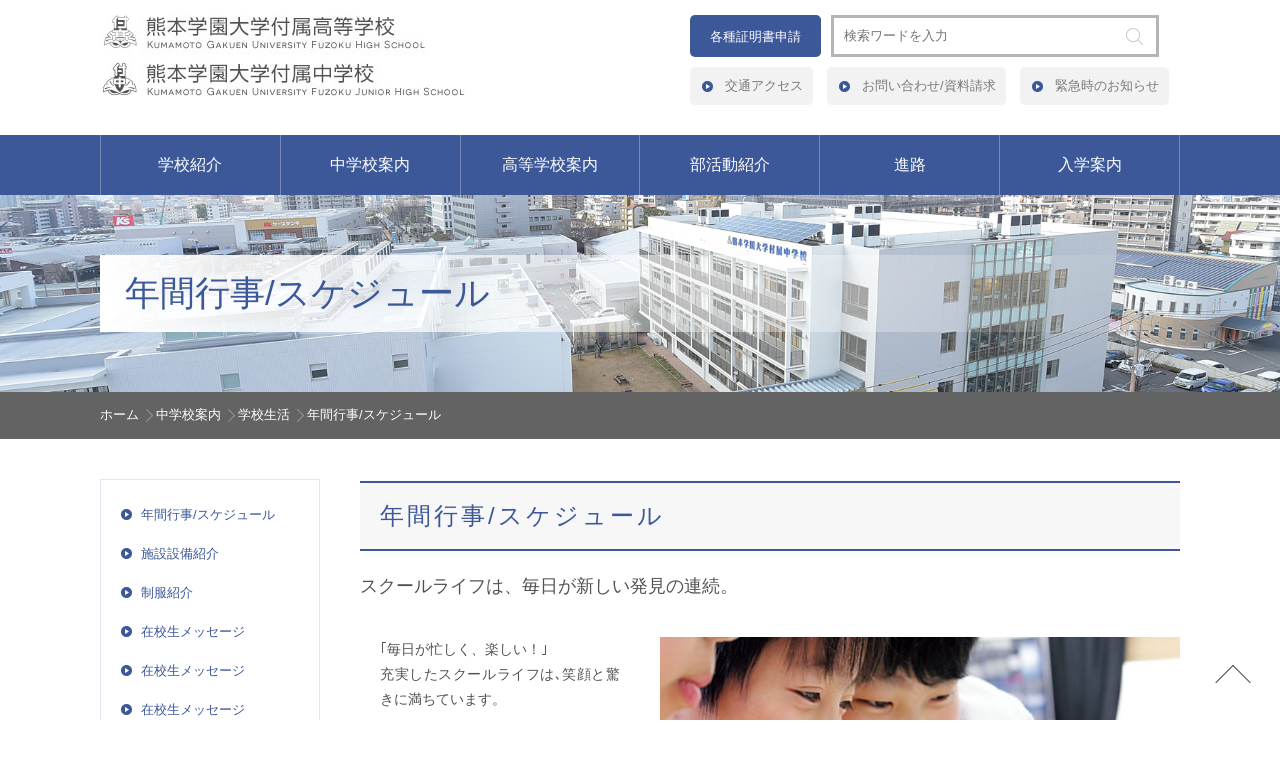

--- FILE ---
content_type: text/html; charset=UTF-8
request_url: https://www.kumagaku-h.ed.jp/junior/school/index
body_size: 37093
content:
<!doctype html>
<html lang="ja">
<head>
<meta charset="utf-8">
<meta name="viewport" content="width=device-width, user-scalable=no, initial-scale=1.0, minimum-scale=1.0">
<title>年間行事/スケジュール｜学校生活｜中学校案内｜熊本学園大学付属高等学校・中学校</title>
<meta name="description" content=""/>
<meta name="keywords" content="熊本学園大学 付属中学校 付属高等学校"/>

<link rel="stylesheet" type="text/css" href="/css/commons.css"/>
<link rel="stylesheet" type="text/css" href="/css/dropdownmenu_sub.css"/>
<link rel="stylesheet" type="text/css" href="/css/jquery.mCustomScrollbar.css"/>
<link rel="stylesheet" type="text/css" href="/css/sp_style.css?2022" />

<script type="text/javascript" src="/js/jquery-1.7.1.min.js"></script>
<script type="text/javascript" src="/js/doubletaptogo.js"></script>
<script type="text/javascript" src="/js/jquery.mCustomScrollbar.min.js"></script>
<script type="text/javascript" src="/js/jquery.hoverIntent.js"></script>
<script type="text/javascript" src="/js/dropdownmenus.js"></script>
<script type="text/javascript" src="/js/scrollsmoothly.js"></script>
<script type="text/javascript" src="/js/init.js"></script>

<link rel="stylesheet" type="text/css" href="/css/admin/colorbox/colorbox.css"/>
<script type="text/javascript" src="/js/admin/jquery.colorbox-min-1.4.5.js"></script><script>
$(window).scroll(function () {
  var scrollTops = $(window).scrollTop(),
  windowH = $(window).innerHeight(),
  footerTop = $('.globalfooter').get(0).offsetTop,
  bottomH = $('.innerBottom').outerHeight(true);

  if(scrollTops + windowH > footerTop + 75){
    $('.innerBottom').addClass('fixed');
  } else {
    $('.innerBottom').removeClass('fixed');
  }
});

$(function(){
if($("a[rel='colorbox']").colorbox) $("a[rel='colorbox']").colorbox({transition:"fade"});

// ワンカラムページの場合、ローカルナビは非表示化する
if($('.ContentsAreaOne').length){
    $('#sideNavArea').hide();
}
});
</script>

<script>
$(function() {
    $('#navToggle').click(function(){//headerに .openNav を付加・削除
        $('header').toggleClass('openNav');
    });
});
</script>


<script>
$(function () { 
      $('#accordion li').click(function() { 
          $(this).next('ul').slideToggle(); 
      }); 
});
</script>



<meta name="generator" content="basercms"/><link href="https://www.kumagaku-h.ed.jp/junior/school/" rel="canonical"/><link href="https://www.kumagaku-h.ed.jp/junior/school/" rel="canonical"/>

<script async
src="https://www.googletagmanager.com/gtag/js?id=UA-54040337-1"></script>
<script>
window.dataLayer = window.dataLayer || [];

function gtag() {
dataLayer.push(arguments);
}

gtag('js', new Date());
gtag('config', 'UA-54040337-1');
</script>

</head>

<body>

<a id="PAGETOP"></a>
<header class="globalHeader">
    <div class="headerSub_bg">
<div class="headerContents">
    <div id="header_inner" class="clearfix">
        <h1 id="logo">
          <a href="https://www.kumagaku-h.ed.jp/"><img src="/images/img_commons/img_logo_school.jpg" width="365" height="82" alt="熊本学園大学付属高等学校/熊本学園大学付属中学校"/></a>        </h1>
<div id="SP_right">
  <ul class="pm-menu">
            <li id="pm-menu02">
  <a href="#">
    <img src="/images/img_commons/sp_menu.png" alt="MENU" height="90" width="90">
  </a>
</li>
          </ul>
        <nav id="accordion" class="globalMenu globalMenu">
            <ul id="SP_menu">
                <!--1階層アコーディオン start-->
                <li>学校紹介</li>
                <ul class="close" style="display: none;">
                 <li><a href="https://www.kumagaku-h.ed.jp/about/">学校紹介</a></li>
                 <li><a href="https://www.kumagaku-h.ed.jp/about/greeting">学校長挨拶</a></li>
 <li><a href="https://www.kumagaku-h.ed.jp/about/history">歴史と沿革</a></li>
 <li><a href="https://www.kumagaku-h.ed.jp/about/spirit">歴代校長</a></li>
 <li><a href="https://www.kumagaku-h.ed.jp/about/essay">学校長エッセイ</a></li>
     <li><a href="https://www.kumagaku-h.ed.jp/about/gakufu">「学付」という学校</a></li>
<li><a href="https://www.kumagaku-h.ed.jp/about/book">文園</a></li>
<li><a href="https://www.kumagaku-h.ed.jp/files/uploads/kihonhoushin.pdf" target="_blank">学校いじめ防止基本方針</a></li>
<li><a href="https://www.kumagaku.ac.jp/daigaku/gaiyou/harassment" target="_blank">ハラスメントの防止について</a></li>
<li><a href="https://www.kumagaku-h.ed.jp/about/assessment">学校評価アンケート</a></li>
<li><a href="https://my.ebook5.net/eb36/gakufu_h2026/" target="_blank">高校デジタルパンフレット</a></li>
<li><a href="https://my.ebook5.net/eb36/gakufu_j2026/" target="_blank">中学デジタルパンフレット</a></li>
                </ul>
                <!--1階層アコーディオン end-->
                <!--1階層アコーディオン start-->
                <li>中学校案内</li>
                <ul class="close" style="display: none;">
                 <li><a href="https://www.kumagaku-h.ed.jp/junior/">中学校案内</a></li>
                 <li><a href="https://www.kumagaku-h.ed.jp/junior/education">教育内容</a></li>
 <li><a href="https://www.kumagaku-h.ed.jp/junior/sekkei">学びの設計図</a></li>
 <li><a href="https://www.kumagaku-h.ed.jp/junior/shingakuka/">深学科プログラム</a></li>
                 <li><a href="https://www.kumagaku-h.ed.jp/junior/school/">学校生活</a></li>
 <li><a href="https://www.kumagaku-h.ed.jp/junior/data/">中学校DATA</a></li>
                </ul>
                <!--1階層アコーディオン end-->
<!--1階層アコーディオン start-->
                <li>高等学校案内</li>
                <ul class="close" style="display: none;">
                 <li><a href="https://www.kumagaku-h.ed.jp/high/">高等学校案内</a></li>
                 <li><a href="https://www.kumagaku-h.ed.jp/high/education/">教育内容</a></li>
 <li><a href="https://www.kumagaku-h.ed.jp/high/school/">学校生活</a></li>
 <li><a href="https://www.kumagaku-h.ed.jp/high/data/">高等学校DATA</a></li>
                </ul>
                <!--1階層アコーディオン end-->
                <!--1階層アコーディオン start-->
                <li>部活動紹介</li>
                <ul class="close" style="display: none;">
                 <li><a href="https://www.kumagaku-h.ed.jp/club/">部活動紹介</a></li>
                 <li><a href="https://www.kumagaku-h.ed.jp/club/#ContentsArea">高等学校</a></li>
                 <li><a href="https://www.kumagaku-h.ed.jp/club/#junior">中学校</a></li>
                </ul>
                <!--1階層アコーディオン end-->
<!--1階層アコーディオン start-->
                <li>進路</li>
                <ul class="close" style="display: none;">
                 <li><a href="https://www.kumagaku-h.ed.jp/cource/">進路</a></li>
                 <li><a href="https://www.kumagaku-h.ed.jp/cource/status">進路状況</a></li>
 <li><a href="https://www.kumagaku-h.ed.jp/cource/result">進学実績</a></li>
 <li><a href="https://www.kumagaku-h.ed.jp/cource/shinro">進路学習</a></li>
                 <li><a href="https://www.kumagaku-h.ed.jp/cource/siteiko">指定校一覧</a></li>
 <li><a href="https://www.kumagaku-h.ed.jp/cource/recommend">学園大入試制度</a></li>
 <li><a href="https://www.kumagaku-h.ed.jp/files/uploads/H30taikendan.pdf" target="_blank">合格体験記</a></li>
                </ul>
                <!--1階層アコーディオン end-->
<!--1階層アコーディオン start-->
                <li>入学案内</li>
                <ul class="close" style="display: none;">
 <li><a href="https://www.kumagaku-h.ed.jp/admission/">入学案内</a></li>
 <li><a href="https://www.kumagaku-h.ed.jp/admission/openschool">学校説明会のご案内</a></li>
 <li><a href="https://www.kumagaku-h.ed.jp/admission/nyushi">入試結果</a></li>
 <li><a href="https://www.kumagaku-h.ed.jp/admission/youkou_senior">入試募集要項（高等学校）</a></li>			<li><a href="https://www.kumagaku-h.ed.jp/admission/youkou_junior">入試募集要項（中学校）</a></li>
 <li><a href="https://www.kumagaku-h.ed.jp/admission/kounoukin_senior">校納金（高等学校）</a></li>
 <li><a href="https://www.kumagaku-h.ed.jp/admission/kounoukin_junior">校納金（中学校）</a></li>
 <li><a href="https://www.kumagaku-h.ed.jp/admission/scholarship">奨学金制度</a></li>
                </ul>
                <!--1階層アコーディオン end-->
<li class="Li_Search">
  <form name="search1" method="get" action="https://www.google.com/search" target="blank">
                    <dl class="search1">
    		          <dt>
    		            <input name="q" type="text" value="" id="ContentQ" class="searchBox" placeholder="検索ワードを入力" />
    		            <input type="hidden" value="www.kumagaku-h.ed.jp/" name="as_sitesearch" />
  </dt>
    		          <dd><input value="" class="submit" id="SP_BtnSearch" type="submit"></dd>
    	            </dl>
    	          </form>
</li>
<li id="c_menu_01_sp">
  <a href="https://www.kumagaku-h.ed.jp/syoumeisyo/">各種証明書申請</a>			    </li>
<li class="subMenu subMenu_sp"><a href="https://www.kumagaku-h.ed.jp/access/">交通アクセス</a></li>
                <li class="subMenu subMenu_sp"><a href="https://www.kumagaku-h.ed.jp/inquiry/">お問い合わせ/資料請求</a></li>
                <li class="subMenu subMenu_sp"><a href="https://www.kumagaku-h.ed.jp/emergency/">緊急時のお知らせ</a></li>
            </ul>
        </nav>
        <!--アコーディオンメニュー部分 end-->
</div>
        <div id="header_right">
          <nav class="category_menu">
            <ul>
              <li id="c_menu_01"><a href="https://www.kumagaku-h.ed.jp/syoumeisyo/">各種証明書申請</a></li>
              <li id="c_menu_02">
                <form name="search1" method="get" action="https://www.google.com/search" target="blank">
                  <dl class="search1">
    		        <dt>
    		        <input name="q" type="text" value="" id="ContentQ" class="searchBox" placeholder="検索ワードを入力" />
    		        <input type="hidden" value="www.kumagaku-h.ed.jp/" name="as_sitesearch" />
    		        </dt>
    		        <dd><input value="" class="submit" id="BtnSearch" type="submit"></dd>
    	          </dl>
    	        </form>
    	      </li>
            </ul>
          </nav>
          <nav id="global_nav">
            <ul>
              <li class="subMenu"><a href="https://www.kumagaku-h.ed.jp/access/">交通アクセス</a></li>
              <li class="subMenu"><a href="https://www.kumagaku-h.ed.jp/inquiry/">お問い合わせ/資料請求</a></li>
              <li class="subMenu"><a href="https://www.kumagaku-h.ed.jp/emergency/">緊急時のお知らせ</a></li>
            </ul>
          </nav>
        </div>
  </div>
    </div>
    </div>

    <nav id="GlobalMenu">
<div class="MenuContents">
    <ul id="GlobalMenuBar">
    <li><a href="https://www.kumagaku-h.ed.jp/about/">学校紹介</a>			<div class="sub">
    <ul class="sub_menu_01">
<li><a href="https://www.kumagaku-h.ed.jp/about/greeting">学校長挨拶</a></li>
<li><a href="https://www.kumagaku-h.ed.jp/about/history">歴史と沿革</a></li>
<li><a href="https://www.kumagaku-h.ed.jp/about/spirit">歴代校長</a></li>
<li><a href="https://www.kumagaku-h.ed.jp/about/essay">学校長エッセイ</a></li>
<li><a href="https://my.ebook5.net/eb36/gakufu_h2026/" target="_blank">高校デジタルパンフレット</a></li>
<li><a href="https://my.ebook5.net/eb36/gakufu_j2026/" target="_blank">中学デジタルパンフレット</a></li>
    </ul>
    <ul class="sub_menu_02">
<li><a href="https://www.kumagaku-h.ed.jp/about/gakufu">「学付」という学校</a></li>
<li><a href="https://www.kumagaku-h.ed.jp/about/book">学内誌</a></li>
<li><a href="https://www.kumagaku-h.ed.jp/files/uploads/kihonhoushin.pdf" target="_blank">学校いじめ防止基本方針</a></li>
<li><a href="https://www.kumagaku.ac.jp/daigaku/gaiyou/harassment" target="_blank">ハラスメントの防止について</a></li>
<li><a href="https://www.kumagaku-h.ed.jp/about/assessment">学校評価アンケート</a></li>

    </ul>
</div>
    </li>
    <li><a href="https://www.kumagaku-h.ed.jp/junior/">中学校案内</a>			<div class="sub">
    <ul class="sub_menu_03">
<li><a href="https://www.kumagaku-h.ed.jp/junior/education">教育内容</a></li>
<li><a href="https://www.kumagaku-h.ed.jp/junior/sekkei">学びの設計図</a></li>
<li><a href="https://www.kumagaku-h.ed.jp/junior/shingakuka/">深学科プログラム</a></li>
    </ul>
    <ul class="sub_menu_03">
<li><a href="https://www.kumagaku-h.ed.jp/junior/school/">学校生活</a></li>
<li><a href="https://www.kumagaku-h.ed.jp/junior/data/">中学校DATA</a></li>
    </ul>
</div>
    </li>
    <li><a href="https://www.kumagaku-h.ed.jp/high/">高等学校案内</a>			<div class="sub">
    <ul class="sub_menu_03">
<li><a href="https://www.kumagaku-h.ed.jp/high/education/">教育内容</a></li>
<li><a href="https://www.kumagaku-h.ed.jp/high/school/">学校生活</a></li>
<li><a href="https://www.kumagaku-h.ed.jp/high/data/">高等学校DATA</a></li>
    </ul>
</div>
    </li>
    <li><a href="https://www.kumagaku-h.ed.jp/club/">部活動紹介</a>			<div class="sub">
    <ul class="sub_menu_04">
<li><a href="https://www.kumagaku-h.ed.jp/club/#ContentsArea">高等学校</a></li>
    </ul>
    <ul class="sub_menu_04">
<li><a href="https://www.kumagaku-h.ed.jp/club/#junior">中学校</a></li>
    </ul>
</div>
    </li>
    <li><a href="https://www.kumagaku-h.ed.jp/cource/">進路</a>			<div class="sub">
    <ul class="sub_menu_03">
    <li><a href="https://www.kumagaku-h.ed.jp/cource/status">進路状況</a></li>
<li><a href="https://www.kumagaku-h.ed.jp/cource/result">進学実績</a></li>
<li><a href="https://www.kumagaku-h.ed.jp/cource/shinro">進路学習</a></li>
    </ul>
    <ul class="sub_menu_03">
    <li><a href="https://www.kumagaku-h.ed.jp/cource/siteiko">指定校一覧</a></li>
<li><a href="https://www.kumagaku-h.ed.jp/cource/recommend">学園大入試制度</a></li>
<li><a href="https://www.kumagaku-h.ed.jp/files/uploads/H30taikendan.pdf" target="_blank">合格体験記</a></li>
    </ul>
</div>
    </li>
    <li><a href="https://www.kumagaku-h.ed.jp/admission/">入学案内</a>			<div class="sub">
    <ul class="sub_menu_05">
<li><a href="https://www.kumagaku-h.ed.jp/admission/openschool">学校説明会のご案内</a></li>
<li><a href="https://www.kumagaku-h.ed.jp/admission/nyushi">入試結果</a></li>
<li><a href="https://www.kumagaku-h.ed.jp/admission/youkou_senior">入試募集要項（高等学校）</a></li>
<li><a href="https://www.kumagaku-h.ed.jp/admission/youkou_junior">入試募集要項（中学校）</a></li>
    </ul>
    <ul class="sub_menu_04">
    <li><a href="https://www.kumagaku-h.ed.jp/admission/kounoukin_senior">校納金（高等学校）</a></li>
<li><a href="https://www.kumagaku-h.ed.jp/admission/kounoukin_junior">校納金（中学校）</a></li>
<li><a href="https://www.kumagaku-h.ed.jp/admission/scholarship">奨学金制度</a></li>
    </ul>
</div>
    </li>
</ul>
</div>
    </nav>
    <div class="JuniorSubtitBG">
<div class="Subtit w1080Contents">
    		<h2><span>年間行事/スケジュール</span></h2>
    	</div>
    </div>
    <div class="pankuzu_list">
    <div class="pankuzu_contents w1080Contents clearfix">
<ul>
<li class="home"><a href="https://www.kumagaku-h.ed.jp/">ホーム</a></li>
<li><a href="https://www.kumagaku-h.ed.jp/junior/">中学校案内</a></li>
<li><a href="https://www.kumagaku-h.ed.jp/junior/school/">学校生活</a></li>
<li>年間行事/スケジュール</li>
</ul>     
    </div>
</div></header>
<div id="mainContents" class="clearfix">
    <div id="PageContents" class="w1080Contents clearfix">


<div id="sideNavArea">
    <div class="MenuSideBox">
<div class="widget widget-local-navi widget-local-navi-3">
    <div id="sideNavArea">
<div class="MenuSideBox"><div class="Parent">
    

<ul class="menu ul-level-1">
<li class="menu-content li-level-1 current">
<a href="https://www.kumagaku-h.ed.jp/junior/school/">年間行事/スケジュール</a>											</li>
<li class="menu-content li-level-1">
<a href="https://www.kumagaku-h.ed.jp/junior/school/facilities">施設設備紹介</a>											</li>
<li class="menu-content li-level-1">
<a href="https://www.kumagaku-h.ed.jp/junior/school/uniform">制服紹介</a>											</li>
<li class="menu-content li-level-1">
<a href="https://www.kumagaku-h.ed.jp/junior/school/message">在校生メッセージ</a>											</li>
<li class="menu-content li-level-1">
<a href="https://www.kumagaku-h.ed.jp/junior/school/message_bk2018">在校生メッセージ</a>											</li>
<li class="menu-content li-level-1">
<a href="https://www.kumagaku-h.ed.jp/junior/school/message_bk2019">在校生メッセージ</a>											</li>
<li class="menu-content li-level-1">
<a href="https://www.kumagaku-h.ed.jp/junior/school/uniform_bk2020">制服紹介</a>											</li>
</ul>
</div></div>
    </div>
</div>    </div>
</div>			<div id="ContentsArea">

<!-- BaserPageTagBegin -->
<!-- BaserPageTagEnd -->

<div id="ContentsArea">
<h3 class="tit_L"><span>年間行事/スケジュール</span></h3>

<p class="txtBOX mb35 NoPd_B NoPd_L NoPd_T txtMin">スクールライフは、毎日が新しい発見の連続。</p>

<div class="SeniorFloat mb40">
<div class="SeLfet260">
<p class="txtBOX NoPd_R NoPd_T pl20">｢毎日が忙しく、楽しい！｣　<br />
充実したスクールライフは､笑顔と驚きに満ちています。</p>
</div>

<div class="SeRight SeRight520"><img alt="" src="/images/img_junior/events/events_img1.jpg" /></div>
</div>

<h4 class="tit_M">学付中の一日をのぞいてみよう</h4>

<div class="pl20 mb45">
<div class="Box_02 mt5 pl30">
<div class="SeniorFloat mb25">
<div class="SeLfet360">
<div class="tit_senior NoPd_L mb5">1 <b>登校</b><i>～8:15</i></div>

<div class="SeniorFloat mb0">
<div class="SeLfet SeLfet180"><img alt="登校" src="/images/img_junior/events/events_ph1_2019.jpg" /></div>

<div class="SeRight SeRight180 pl25">交通手段は生徒によって様々です。電車を乗り継いで来たり、歩いてきたり&hellip;。登校中に目に映るものすべてが発見の機会でもあります。</div>
</div>
</div>

<div class="SeRight360">
<div class="tit_senior NoPd_L mb5">2 <b>朝の読書</b><i>8:15～8:30</i></div>

<div class="SeniorFloat mb0">
<div class="SeLfet SeLfet180"><img alt="朝の読書" src="/images/img_junior/events/events_ph2_2019.jpg" /></div>

<div class="SeRight SeRight180 pl25">本を通じて豊かな感受性を養うねらいもありますが、1時間目に入る前に気持ちを落ち着けるという効果も。</div>
</div>
</div>
</div>

<div class="SeniorFloat mb25">
<div class="SeLfet360">
<div class="tit_senior NoPd_L mb5">3 <b>授業（午前）</b><i>8:45～12:35</i></div>

<div class="SeniorFloat mb0">
<div class="SeLfet SeLfet180"><img alt="授業（午前）" src="/images/img_junior/events/events_ph3_2019.jpg" /></div>

<div class="SeRight SeRight180 pl25">学付には「アクティブラーニング」で能動的に学ぶ授業がたくさん！みんなの前でのプレゼンもだんだん上手くなりますよ。</div>
</div>
</div>

<div class="SeRight360">
<div class="tit_senior NoPd_L mb5">4 <b>昼休み</b><i>12:35〜13:25</i></div>

<div class="SeniorFloat mb0">
<div class="SeLfet SeLfet180"><img alt="昼休み" src="/images/img_junior/events/events_ph4_2018.jpg" /></div>

<div class="SeRight SeRight180 pl25">持参したお弁当を美味しく食べたあとは、生徒ラウンジでくつろいだり、図書館で読書したり。思い思いに過ごせる時間です。</div>
</div>
</div>
</div>

<div class="SeniorFloat mb25">
<div class="SeLfet360">
<div class="tit_senior NoPd_L mb5">5 <b>授業（午後）</b><i>13:25〜16:15</i></div>

<div class="SeniorFloat mb0">
<div class="SeLfet SeLfet180"><img alt="授業（午後）" src="/images/img_junior/events/events_ph5_2019.jpg" /></div>

<div class="SeRight SeRight180 pl25">今日の美術は外でスケッチ。学付では、みんなが「好き」や「得意」を見つけられるように、授業に様々な工夫がなされています。</div>
</div>
</div>

<div class="SeRight360">
<div class="tit_senior NoPd_L mb5">6 <b>掃除</b><i>16:15〜16:30</i></div>

<div class="SeniorFloat mb0">
<div class="SeLfet SeLfet180"><img alt="そうじ" src="/images/img_junior/events/events_ph6_2018.jpg" /></div>

<div class="SeRight SeRight180 pl25">校舎を、みんなで一生懸命に協力しながら掃除をします。そのおかげで、いつも校舎はぴかぴか。気持ちよく明日の授業が迎えられます。</div>
</div>
</div>
</div>

<div class="SeniorFloat mb25">
<div class="SeLfet360">
<div class="tit_senior NoPd_L mb5">7 <b>部活動など</b><i>放課後</i></div>

<div class="SeniorFloat mb0">
<div class="SeLfet SeLfet180"><img alt="部活動など" src="/images/img_junior/events/events_ph7_2018.jpg" /></div>

<div class="SeRight SeRight180 pl25">高校生の先輩と一緒に活動する部活動もあります。6年間という期間があるからこそ、部活動においても達成できることがあります。</div>
</div>
</div>
</div>
</div>
</div>

<h4 class="tit_M">年間行事/スケジュール</h4>

<div class="SeniorFloat">
<div class="SeLfet460">
<div class="scheduleColorB">前期</div>

<table class="scheduTableType scheduTableTypeBlue">
<tbody>
<tr>
<th rowspan="3" scope="row"><img alt="April" src="/images/img_senior/events/events_schedule_4.jpg" /></th>
<td>■入学式</td>
<td>■オリエンテーション</td>
</tr>
<tr>
<td>■歓迎遠足</td>
<td>■健康診断</td>
</tr>
<tr>
<td>&nbsp;</td>
<td>&nbsp;</td>
</tr>
</tbody>
</table>

<table class="scheduTableType scheduTableTypeBlue">
<tbody>
<tr>
<th rowspan="3" scope="row"><img alt="May" src="/images/img_senior/events/events_schedule_5.jpg" /></th>
<td valign="top">■前期第1回中間考査</td>
<td>■高森宿泊研修（1年）</td>
</tr>
<tr>
<td>■インターンシップ（2年）</td>
<td>&nbsp;</td>
</tr>
<tr>
<td>&nbsp;</td>
<td>&nbsp;</td>
</tr>
</tbody>
</table>

<table class="scheduTableType scheduTableTypeBlue">
<tbody>
<tr>
<th rowspan="3" scope="row"><img alt="June" src="/images/img_senior/events/events_schedule_6.jpg" /></th>
<td>■前期第2回中間考査</td>
<td valign="top">■生徒会選挙</td>
</tr>
<tr>
<td>&nbsp;</td>
<td>&nbsp;</td>
</tr>
<tr>
<td>&nbsp;</td>
<td>&nbsp;</td>
</tr>
</tbody>
</table>

<table class="scheduTableType scheduTableTypeBlue">
<tbody>
<tr>
<th rowspan="3" scope="row"><img alt="July" src="/images/img_senior/events/events_schedule_7.jpg" /></th>
<td>■三者面談</td>
<td>■中体連大会</td>
</tr>
<tr>
<td>■オープンキャンパス</td>
<td>■夏休み補習・<br />
　特別演習</td>
</tr>
<tr>
<td>&nbsp;</td>
<td>&nbsp;</td>
</tr>
</tbody>
</table>

<table class="scheduTableType scheduTableTypeBlue">
<tbody>
<tr>
<th rowspan="3" scope="row"><img alt="Augst" src="/images/img_senior/events/events_schedule_8.jpg" /></th>
<td valign="top">■夏期学習会</td>
<td>■English Camp（希望者）</td>
</tr>
<tr>
<td>&nbsp;</td>
<td>&nbsp;</td>
</tr>
<tr>
<td>&nbsp;</td>
<td>&nbsp;</td>
</tr>
</tbody>
</table>

<table class="scheduTableType scheduTableTypeBlue">
<tbody>
<tr>
<th rowspan="3" scope="row"><img alt="September" src="/images/img_senior/events/events_schedule_9.jpg" /></th>
<td>■前期期末考査</td>
<td>■芸術鑑賞会</td>
</tr>
<tr>
<td>■学校説明会</td>
<td>&nbsp;</td>
</tr>
<tr>
<td>&nbsp;</td>
<td>&nbsp;</td>
</tr>
</tbody>
</table>

<div class="scheduleColorR">後期</div>

<table class="scheduTableType scheduTableTypeTeRed">
<tbody>
<tr>
<th rowspan="3" scope="row"><img alt="October" src="/images/img_senior/events/events_schedule_10.jpg" /></th>
<td>■紫風祭（体育大会）</td>
<td valign="top">■入試説明会</td>
</tr>
<tr>
<td>&nbsp;</td>
<td>&nbsp;</td>
</tr>
<tr>
<td>&nbsp;</td>
<td>&nbsp;</td>
</tr>
</tbody>
</table>

<table class="scheduTableType scheduTableTypeTeRed">
<tbody>
<tr>
<th rowspan="3" scope="row"><img alt="November" src="/images/img_senior/events/events_schedule_11.jpg" /></th>
<td>■広島宿泊研修（2年）</td>
<td valign="top">■後期中間考査</td>
</tr>
<tr>
<td>■クラスマッチ</td>
<td>&nbsp;</td>
</tr>
<tr>
<td>&nbsp;</td>
<td>&nbsp;</td>
</tr>
</tbody>
</table>

<table class="scheduTableType scheduTableTypeTeRed">
<tbody>
<tr>
<th rowspan="3" scope="row"><img alt="Decmber" src="/images/img_senior/events/events_schedule_12.jpg" /></th>
<td valign="top">■奨学生・専願生入試</td>
<td valign="top">■京都宿泊研修（3年）</td>
</tr>
<tr>
<td>■冬休み<br />
　特別演習（3年）</td>
<td>&nbsp;</td>
</tr>
<tr>
<td>&nbsp;</td>
<td>&nbsp;</td>
</tr>
</tbody>
</table>

<table class="scheduTableType scheduTableTypeTeRed">
<tbody>
<tr>
<th rowspan="3" scope="row"><img alt="January" src="/images/img_senior/events/events_schedule_1.jpg" /></th>
<td>■冬期学習会</td>
<td>■冬休み課題考査</td>
</tr>
<tr>
<td>■駅伝大会</td>
<td>&nbsp;</td>
</tr>
<tr>
<td>&nbsp;</td>
<td>&nbsp;</td>
</tr>
</tbody>
</table>

<table class="scheduTableType scheduTableTypeTeRed">
<tbody>
<tr>
<th rowspan="3" scope="row"><img alt="January" src="/images/img_senior/events/events_schedule_2.jpg" /></th>
<td>■一般生入試</td>
<td>■学年末考査</td>
</tr>
<tr>
<td>&nbsp;</td>
<td>&nbsp;</td>
</tr>
<tr>
<td>&nbsp;</td>
<td>&nbsp;</td>
</tr>
</tbody>
</table>

<table class="scheduTableType scheduTableTypeTeRed">
<tbody>
<tr>
<th rowspan="3" scope="row"><img alt="March" src="/images/img_senior/events/events_schedule_3.jpg" /></th>
<td>■紫想祭<br />
　(文化発表会･合唱コンクール)</td>
<td valign="top">■卒業式</td>
</tr>
<tr>
<td>&nbsp;</td>
<td>&nbsp;</td>
</tr>
<tr>
<td>&nbsp;</td>
<td>&nbsp;</td>
</tr>
</tbody>
</table>
</div>

<div class="SeRight320 pointArea">
<div class="contents">
<div class="pointHeader">入学式</div>
<img alt="" src="/images/img_junior/events/events_side_ph1_2019.jpg" /></div>

<div class="contents">
<div class="pointHeader">歓迎遠足</div>
<img alt="" src="/images/img_junior/events/events_side_ph2_2018.jpg" /></div>

<div class="contents">
<div class="pointHeader">紫風祭</div>
<img alt="" src="/images/img_junior/events/events_side_ph3_2019.jpg" /></div>

<div class="contents">
<div class="pointHeader">駅伝大会</div>
<img alt="" src="/images/img_junior/events/events_side_ph4_2019.jpg" /></div>

<div class="contents">
<div class="pointHeader">紫想祭</div>
<img alt="" src="/images/img_junior/events/events_side_ph5_2019.jpg" /></div>

<div class="contents">
<div class="pointHeader">卒業式</div>
<img alt="" src="/images/img_junior/events/events_side_ph6_2018.jpg" /></div>
</div>
</div>
</div>

</div>
    </div>
</div>

<footer>
<div id="BannerArea">
  <div class="w1080Contents IndexBnnerArea">
    <div class="clearfix BannerMatrix">
      <ul class="BannerImgList mb30 clearfix">
        <li><a href="https://mirai-compass.net/usr/kmgkh/common/login.jsf" target="_blank"><img src="/images/img_commons/banner_net_blue_beginner.jpg" width="340" alt="高校 インターネット出願"/></a></li>
        <li><a href="https://mirai-compass.net/usr/kmgkj/common/login.jsf" target="_blank"><img src="/images/img_commons/banner_event_webapplication.jpg" width="340" alt="中学校 インターネット出願"/></a></li>
        <li><a href="https://www.kumagaku-h.ed.jp/high/data/"><img src="/images/img_commons/bnr_footer_04.jpg" width="340" alt="高校 何でもQ&amp;A"/></a></li>
      </ul>
      <ul class="BannerImgList mb30 clearfix">
        <li><a href="https://www.kumagaku-h.ed.jp/junior/data/"><img src="/images/img_commons/bnr_footer_07.jpg" width="340" alt="中学 何でもQ&amp;A"/></a></li>
        <li><a href="https://www.kumagaku-h.ed.jp/admission/"><img src="/images/img_commons/bnr_footer_05.jpg" width="340" alt="生徒募集要項"/></a></li>
        <li><a href="https://www.kumagaku-h.ed.jp/jobinfo/"><img src="/images/img_commons/bnr_footer_06.jpg" width="340" alt="教職員採用情報"/></a></li>
      </ul>
      <ul class="BannerImgList clearfix">
        <li><a href="https://www.kumagaku-h.ed.jp/inquiry/"><img src="/images/img_commons/bnr_footer_02.jpg?2024" width="340" alt="お問い合わせ"/></a></li>
        <li><a href="http://www.shikonkai.com/" target="_blank"><img src="/images/img_commons/bnr_footer_03.jpg" width="340" alt="紫紺会（同窓会）"/></a></li>
     </ul>
    </div> 
  </div>
</div>
<div id="SchoolLinkBG" class="globalfooter">
  <div class="innerBottom">
    <div class="page_top_bnt">
      <a href="#PAGETOP">
<div class="pc">
        <img src="/images/img_commons/top_btn.png" class="footer_page_top" alt=""/>		</div>
<div class="sp">
        <img src="/images/img_commons/top_btn_sp.png" class="footer_page_top" alt=""/>		</div>
      </a>
    </div>
  </div>
  <div class="w1080Contents">
    <div class="TitC">
      <a href="https://www.kumagaku-h.ed.jp/"><img src="/images/img_commons/img_footer_tit.png" width="284" alt=""/></a>    </div>
    <div class="rotationBottom_container">
      <p class="school_link_text tC">
        ［<a href="http://www.inc-s.kumagaku.ac.jp/" target="_blank">学校法人 熊本学園</a>］
<a href="http://www.kumagaku.ac.jp/" target="_blank" style="padding-right:0;"="border-left: medium none;">熊本学園大学</a>・
        <a href="http://www.kumagaku.ac.jp/daigakuin/" target="_blank" style="padding-left:0;border-left: none;"="border-left: medium none;">大学院</a>      <a href="https://www.kumagaku-h.ed.jp/" target="_blank">熊本学園大学付属高等学校</a>      <a href="https://www.kumagaku-h.ed.jp/" target="_blank">熊本学園大学付属中学校</a>      <a href="http://www.keiai.kumagaku.ac.jp/" target="_blank">熊本学園大学付属敬愛幼稚園</a>    </p>
  </div>
  </div>
</div>
<div id="FooterSiteMap">
  <div class="w1080Contents">
    <div id="FooterMenuTop" class="clearfix">
      <div class="column_products01">
        <ul>
          <li><span class="lead">学校紹介</span>
            <ul>
              <li><a href="https://www.kumagaku-h.ed.jp/about/greeting">学校長挨拶</a></li>
              <li><a href="https://www.kumagaku-h.ed.jp/about/history">歴史と沿革</a></li>
              <li><a href="https://www.kumagaku-h.ed.jp/about/spirit">歴代校長</a></li>
              <li><a href="https://www.kumagaku-h.ed.jp/about/essay">学校長エッセイ</a></li>
              <li><a href="https://www.kumagaku-h.ed.jp/about/gakufu">「学付」という学校</a></li>
              <li><a href="https://www.kumagaku-h.ed.jp/about/book">文園</a></li>
              <li><a href="https://www.kumagaku-h.ed.jp/files/uploads/kihonhoushin.pdf" target="_blank">学校いじめ防止基本方針</a></li>
              <li><a href="http://www.kumagaku.ac.jp/daigaku/gaiyou/harassment" target="_blank">ハラスメント防止について</a></li>
<li><a href="https://www.kumagaku-h.ed.jp/about/assessment">学校評価アンケート</a></li>
            </ul>
          </li>
        </ul>
      </div>
      <div class="column_products02">
      <ul>
        <li><span class="lead">中学校案内</span>
          <ul>
            <li><a href="https://www.kumagaku-h.ed.jp/junior/education">教育内容</a></li>
            <li><a href="https://www.kumagaku-h.ed.jp/junior/sekkei">学びの設計図</a></li>
            <li><a href="https://www.kumagaku-h.ed.jp/junior/shingakuka/">深学科プログラム</a></li>
            <li><a href="https://www.kumagaku-h.ed.jp/junior/school/">学校生活</a></li>
            <li><a href="https://www.kumagaku-h.ed.jp/junior/data/">中学校DATA</a></li>
          </ul>
        </li>
      </ul>
    </div>
    <div class="column_products03">
      <ul>
        <li><span class="lead">高等学校案内</span>
          <ul>
            <li><a href="https://www.kumagaku-h.ed.jp/high/education/">教育内容</a></li>
            <li><a href="https://www.kumagaku-h.ed.jp/high/school/">学校生活</a></li>
            <li><a href="https://www.kumagaku-h.ed.jp/high/data/">高等学校DATA</a></li>
          </ul>
        </li>
      </ul>
    </div>
    <div class="column_products04">
      <ul>
        <li><span class="lead">部活動紹介</span>
          <ul>
            <li><a href="https://www.kumagaku-h.ed.jp/club/#high_taiiku">体育系（高等学校）</a></li>
            <li><a href="https://www.kumagaku-h.ed.jp/club/#high_bunka">文化系（高等学校）</a></li>
            <li><a href="https://www.kumagaku-h.ed.jp/club/#junior_taiiku">体育系（中学校）</a></li>
            <li><a href="https://www.kumagaku-h.ed.jp/club/#junior_bunka">文化系（中学校）</a></li>
          </ul>
        </li>
      </ul>
    </div>
    <div class="column_products05">
      <ul>
        <li><span class="lead">進路</span>
          <ul>
            <li><a href="https://www.kumagaku-h.ed.jp/cource/status">進路状況</a></li>
            <li><a href="https://www.kumagaku-h.ed.jp/cource/result">進学実績</a></li>
            <li><a href="https://www.kumagaku-h.ed.jp/cource/shinro">進路学習</a></li>
            <li><a href="https://www.kumagaku-h.ed.jp/cource/siteiko">指定校一覧</a></li>
            <li><a href="https://www.kumagaku-h.ed.jp/cource/recommend">学園大入試制度</a></li>
          </ul>
        </li>
      </ul>
    </div>
    <div class="column_products06">
      <ul>
        <li><span class="lead">入学案内</span>
          <ul>
            <li><a href="https://www.kumagaku-h.ed.jp/admission/openschool">学校説明会のご案内</a></li>
            <li><a href="https://www.kumagaku-h.ed.jp/admission/nyushi">入試結果</a></li>
            <li><a href="https://www.kumagaku-h.ed.jp/admission/youkou_senior">生徒募集要項（高等学校）</a></li>
            <li><a href="https://www.kumagaku-h.ed.jp/admission/youkou_junior">生徒募集要項（中学校）</a></li>
            <li><a href="https://www.kumagaku-h.ed.jp/admission/kounoukin_senior">校納金（高等学校）</a></li>
            <li><a href="https://www.kumagaku-h.ed.jp/admission/kounoukin_junior">校納金（中学校）</a></li>
            <li><a href="https://www.kumagaku-h.ed.jp/admission/scholarship">奨学金制度</a></li>
          </ul>
        </li>
      </ul>
    </div>
    </div>
    <div id="FooterMenuBottom"  class="clearfix">
      <div class="footerSubMenu_01">
        <ul>
          <li><a href="https://www.kumagaku-h.ed.jp/emergency/">緊急時のお知らせ</a></li>
          <li><a href="https://www.kumagaku-h.ed.jp/access/">交通アクセス</a></li>
        </ul>
      </div>
      <div class="footerSubMenu_02">
        <ul>
          <li><a href="https://www.kumagaku-h.ed.jp/inquiry/">お問い合わせ/資料請求</a></li>
          <li><a href="https://www.kumagaku-h.ed.jp/syoumeisyo/">各種証明書申請</a></li>
        </ul>
      </div>
      <div class="footerSubMenu_03">
        <ul>
          <li><a href="https://www.kumagaku-h.ed.jp/jobinfo/">教職員採用情報</a></li>
          <li><a href="https://www.kumagaku-h.ed.jp/policy">サイトポリシー/個人情報について</a></li>
        </ul>
      </div>
      <div class="footerSubMenu_04">
        <ul>
          <li><a href="https://www.kumagaku-h.ed.jp/graduate/">卒業生の皆さま</a></li>
          <li><a href="https://www.kumagaku-h.ed.jp/jyukensei/">受験生の皆さま</a></li>
        </ul>
      </div>
      <div class="footerSubMenu_05">
        <ul>
          <li><a href="https://www.kumagaku-h.ed.jp/student/">在校生・保護者のページ</a></li>
          <li><a href="https://www.kumagaku-h.ed.jp/sitemap">サイトマップ</a></li>
        </ul>
      </div>
    </div>
  </div>
</div>
<div id="FooterInfo">
  <div class="w1080Contents">
    <div id="FooterInfoArea">
        <p style="text-align:center;">
          Copyright&copy; 熊本学園大学付属高等学校・中学校 All Rights Reserved.
        </p>
    </div>
  </div>
</div>
</footer></body>
</html>

--- FILE ---
content_type: text/css
request_url: https://www.kumagaku-h.ed.jp/css/commons.css
body_size: 67780
content:
@charset "utf-8";
@media print, screen and (min-width: 771px) {
body {
	-webkit-print-color-adjust: exact;
}
body,h1,h2,h3,h4,h5,p,ul,li {
	margin:0;
	padding:0;
	font-family:"ヒラギノ角ゴ Pro W3", "Hiragino Kaku Gothic Pro", "メイリオ", Meiryo, Osaka, "ＭＳ Ｐゴシック", "MS PGothic", sans-serif;
	color: #525252;
}

dl{
	margin:0;
	padding:0;
}

.w1080Contents {
	width:1080px;
	margin:0 auto;
}

ul li {
	list-style-type:none;
}
a img {border-style:none;} 

.tC {
	text-align:center;
}

.tR {
	text-align:right;
}

.tL {
	text-align:left;
}

.left {float: left;}

.right {float: right;}

.flex {
  display: flex;
  justify-content: space-between;
  flex-wrap: wrap;
  align-items: stretch;
}


.clearfix:after { /*floatの解除、ここがポイント*/
	display:block;
	clear:both;
	height:0px;
	visibility:hidden;
	content:".";
}
.clearfix {
	min-height: 1px; /*IE6、7対策*/
}
* html .clearfix {
	height: 1px;
	/*¥*//*/ /*MAC IE5.x対策*/
	height: auto;
	overflow: hidden;
	/**/
}



.clearfix_2:after { /*floatの解除、ここがポイント*/
	display:block;
	clear:both;
	height: 0vh;
	visibility:hidden;
	content:".";
}
.clearfix_2 {
	min-height: 1px; /*IE6、7対策*/
}
* html .clearfix_2 {
	height: 1px;
	/*¥*//*/ /*MAC IE5.x対策*/
	height: auto;
	overflow: hidden;
	/**/
}

.height0 {
	line-height: 0;
}
	
	
a:link {color:#3c5899;text-decoration: underline;} /*未訪問のリンクの色*/
a:visited {color:#3c5899;text-decoration: underline;} /*訪問済みのリンクの色*/
a:hover {color:#3c5899;text-decoration: underline;} /*カーソルが乗っているリンクの色*/
a:active {color:#3c5899;text-decoration: underline;} /*クリック中のリンクの色*/

/*** top ***/

.mt0 {
	margin-top:0px !important;
}

.mt5 {
	margin-top:5px !important;
}

.mt10 {
	margin-top:10px !important;
}

.mt20 {
	margin-top:20px !important;
}

.mt30 {
	margin-top:30px !important;
}

.mt40 {
	margin-top:40px !important;
}

.mt50 {
	margin-top:50px !important;
}

.mt60 {
	margin-top:60px !important;
}

.mt70 {
	margin-top:70px !important;
}

.mt80 {
	margin-top:80px !important;
}

.mt90 {
	margin-top:90px !important;
}
.mt100 {
	margin-top:100px !important;
}

/*** bottom ***/

.mb0 {
	margin-bottom:0px !important;
}

.mb5 {
	margin-bottom:5px !important;
}

.mb10 {
	margin-bottom:10px !important;
}

.mb20 {
	margin-bottom:20px !important;
}

.mb25 {
	margin-bottom:25px !important;
}

.mb30 {
	margin-bottom:30px !important;
}

.mb35 {
	margin-bottom:35px !important;
}

.mb40 {
	margin-bottom:40px !important;
}

.mb45 {
	margin-bottom:45px !important;
}

.mb50 {
	margin-bottom:50px !important;
}

.mb60 {
	margin-bottom:60px !important;
}

.mb70 {
	margin-bottom:70px;
}

.mb80 {
	margin-bottom:80px;
}

.mb90 {
	margin-bottom:90px;
}

.mb100 {
	margin-bottom:100px;
}

/*** left***/

.ml10 {
	margin-left:10px;
}

.ml20 {
	margin-left:20px;
}

.ml30 {
	margin-left:30px;
}

.ml40 {
	margin-left:40px;
}

.ml50 {
	margin-left:50px;
}

.ml60 {
	margin-left:60px;
}

.ml70 {
	margin-left:70px;
}

.ml80 {
	margin-left:80px;
}

.ml90 {
	margin-left:90px;
}

/*** right***/

.mr10 {
	margin-right:10px;
}

.mr20 {
	margin-right:20px;
}

.mr28 {
	margin-right:28px;
}


.mr30 {
	margin-right:30px;
}

.mr40 {
	margin-right:40px;
}

.mr50 {
	margin-right:50px;
}

.mr58 {
	margin-right:58px;
}

.mr60 {
	margin-right:60px;
}

.mr70 {
	margin-right:70px;
}

.mr80 {
	margin-right:80px;
}

.mr90 {
	margin-right:90px;
}


/*** padding left***/

.pl5 {
  padding-left: 5px !important;
}

.pl10 {
  padding-left: 10px !important;
}

.pl15 {
  padding-left: 15px !important;
}

.pl20 {
  padding-left: 20px !important;
}

.pl25 {
  padding-left: 25px !important;
}

.pl30 {
  padding-left: 30px !important;
}

.pl35 {
  padding-left: 35px !important;
}

.pl40 {
  padding-left: 40px !important;
}

.pl45 {
  padding-left: 45px !important;
}

.pl50 {
  padding-left: 50px !important;
}

.pl60 {
  padding-left: 60px !important;
}

.pl68 {
  padding-left: 68px !important;
}


.pl100 {
  padding-left: 100px !important;
}

.pl105 {
  padding-left: 105px !important;
}

.pl110 {
  padding-left: 110px !important;
}

.pl115 {
  padding-left: 115px !important;
}

/*** padding right***/

.pr5 {
  padding-right: 5px !important;
}

.pr10 {
  padding-right: 10px !important;
}

.pr15 {
  padding-right: 15px !important;
}

.pr20 {
  padding-right: 20px !important;
}

.pr25 {
  padding-right: 25px !important;
}

.pr30 {
  padding-right: 30px !important;
}

.pr58 {
  padding-right: 58px !important;
}


.pr115 {
  padding-right: 115px !important;
}

/*** padding top***/

.pt5 {
  padding-top: 5px !important;
}

.pt10 {
  padding-top: 10px !important;
}

.pt15 {
  padding-top: 15px !important;
}

.pt20 {
  padding-top: 20px !important;
}

.pt25 {
  padding-top: 25px !important;
}

.pt30 {
  padding-top: 30px !important;
}

.pt35 {
  padding-top: 35px !important;
}

.pt40 {
  padding-left: 40px !important;
}

.pt45 {
  padding-top: 45px !important;
}

.pt50 {
  padding-top: 50px !important;
}

/*** width ***/

.w180 {
	width: 180px;
}

.w220 {
	width: 220px;
}


.w230 {
	width: 230px;
}

.w240 {
	width: 240px;
}

.w250 {
	width: 250px;
}

.w260 {
	width: 260px;
}

.w270 {
	width: 270px;
}

.w280 {
	width: 280px;
}

.w300 {
	width: 300px;
}

.w320 {
	width: 320px;
}

.w330 {
	width: 330px;
}

.w340 {
	width: 340px;
}

.w350 {
	width: 350px;
}

.w360 {
	width: 360px;
}

.w380 {
	width: 380px;
}

.w390 {
	width: 390px;
}

.w430 {
	width: 430px;
}

.w460 {
	width: 460px;
}

.w470 {
	width: 470px;
}

.w480 {
	width: 480px;
}

.w490 {
	width: 490px;
}

.w580 {
	width: 580px;
}

/**************************************

	MAIN VISUAL MOVIE

**************************************/
#movieArea {
	/*margin-top: 50px;*/
	max-height: 80vh;
	overflow: hidden;
}

#movieArea .youtube {
    position: relative;
    width: 100%;
    padding-top: 56.25%;
}


#movieArea .youtube iframe {
    position: absolute;
    top: 0;
    right: 0;
    width: 100% !important;
    height: 100% !important;
	/*height: 80vh;*/
}
/**************************************

	HEADER SUB MENU

**************************************/

#header_inner {
    width:1080px;
	margin:0 auto;
}

#header_inner #logo {
    padding-top: 15px;
    float: left;
    margin-right: 220px;
}

#header_right {
	width: 490px;
    float: right;
    *zoom: 1;
}

#global_nav ul {
    display: flex;
}

.category_menu {
	margin-top: 15px;
}

.category_menu ul {
	display: flex;
}

#c_menu_01 {
	background: #3c5899 ;
	padding: 13px 20px 10px;
	color: #fff;
	border-radius: 5px;
	font-size: 13px;
	margin-right: 10px;
}

#c_menu_01 a:link {
	color: #fff;
	text-decoration: none;
}

#c_menu_01 a:visited {
	color: #fff;
	text-decoration: none;
} /*訪問済みのリンクの色*/
#c_menu_01 a:hover {
	color:#ffffff;
	text-decoration: none;
} /*カーソルが乗っているリンクの色*/
#c_menu_01 a:active {
	color:#ffffff;
	text-decoration: none;
} /*クリック中のリンクの色*/

#global_nav ul li {
	background: url(../images/img_commons/ico_header_menu.png) #f2f2f2 no-repeat scroll 12px center;
	font-size: 13px;
	padding: 10px 10px 10px 35px;
	margin: 10px 7px 30px;
	border-radius: 5px;
} 

#global_nav ul li:first-child {
	margin-left: 0px !important;
}

.headerContents {
	width:1080px;
	margin:0 auto;
}

.HeaderSubMenu {
  display: flex;
}
.HeaderSubMenu li:first-child {
  margin-right: auto;
}

ul.HeaderSubMenu li h1 a img {
	margin: 25px 0 22px;
}

ul.HeaderSubMenu li.subMenu {
    background: url(../images/img_commons/ico_header_menu.png) #f2f2f2 no-repeat scroll 12px 10px;
    font-size: 13px;
    padding: 5px 10px 5px 30px;
    margin: 33px 5px;
    border-radius: 5px;
}

li.subMenu a:link {color:#7a7a7a;text-decoration: none;} /*未訪問のリンクの色*/
li.subMenu a:visited {color:#7a7a7a;text-decoration: none;} /*訪問済みのリンクの色*/
li.subMenu a:hover {color:#7a7a7a;text-decoration: none;} /*カーソルが乗っているリンクの色*/
li.subMenu a:active {color:#7a7a7a;text-decoration: none;} /*クリック中のリンクの色*/

.headertop_bg {
	border-bottom:6px solid #3c5899;
}

/*Seach*/
    dl.search1{
    	position:relative;
    	background-color:#fff;
    	border:3px solid #b5b5b5;

    }
    dl.search1 dt{
    	margin-right:40px;
    	padding:5px 0 5px 8px;
    }
    dl.search1 dt input{
    	/*width:100%;*/
    	height:24px;
    	line-height:24px;
    	background:none;
    	border:none;
		width: 270px;
    }
    dl.search1 dd{
    	position:absolute;
    	top:0;
    	right:0;
		padding: 10px;
    }
    dl.search1 dd button{
    	display:block;
    	padding:10px;
    	background:none;
    	border:none;
    }
/*
    dl.search1 dd button span{
    	display:block;
    	width:20px;
    	height:20px;
    	background:url(../images/img_commons/searches.png) no-repeat scroll 0 0;
    }
*/
#c_menu_02 input.submit{
    display: block;
    padding: 10px;
    background: none;
    border: none;
    width: 20px;
    height: 20px;
    background: url(../images/img_commons/searches.png) no-repeat scroll 0 0;
}

.headerSub_bg {
}


#MianImg {
	width: 100%;
	height: 669px;
	background:url(../images/img_index/mainimg_index.jpg) #FFF no-repeat scroll center center / cover;
}

.main_visual {
	
}

.main_visualArea {
	position:relative;
	/*width:1080px;
	height: 669px;
	margin:0 auto;*/
}
/*
.Emergency {
	position:relative;
}
*/
#EmergencyArea {
	position:absolute;
	width:500px;
	right:60px;
	bottom:20px;
}

.EmergencyBox {
	border:3px solid #dedd12;
	background-color: rgba(255,255,255,0.6);
	padding:10px;
	margin: 0 0 40px;
}

.EmergencyBox p {
	font-size:13px;
	line-height:1.5;
}

.EmergencyBox p a:link {color:#3a5998;} /*未訪問のリンクの色*/
.EmergencyBox p a:visited {color:#3a5998;} /*訪問済みのリンクの色*/
.EmergencyBox p a:hover {color:#3a5998;text-decoration: none;} /*カーソルが乗っているリンクの色*/
.EmergencyBox p a:active {color:#3a5998;} /*クリック中のリンクの色*/

.EmergencyTit {
	color:#d90000;
	font-weight:bold;
	margin-bottom:13px;
    font-size: 18px;
}

.EmergencyTit::before {
	content: url(../images/img_index/ico_emergency.png);
	
}

/**************************************

	GLOBAL MENU

**************************************/

#GlobalMenu {
	background:#3c5899;
}

.MenuContents {
	width:1080px;
	margin:0 auto;
}

#GlobalMenuBar {
  display: flex;
  justify-content: space-between;
}

ul#GlobalMenuBar li {
	font-size: 16px;
	border-right: 1px solid #778ab8;
	width: 180px;
	text-align: center;
	height: 60px;
	line-height: 60px;
}


ul#GlobalMenuBar li ul.sub_menu_03 li,ul#GlobalMenuBar li ul.sub_menu_04 li {
	font-size: 16px;
	border-right: 1px solid #778ab8;
	width: 180px;
	text-align: center;
	height: 40px;
	line-height: 40px;
}

ul#GlobalMenuBar li ul.sub_menu_01 li {
	font-size: 16px;
	border-right: 1px solid #778ab8;
	width: 260px;
	text-align: center;
	height: 40px;
	line-height: 40px;
}

ul#GlobalMenuBar li ul.sub_menu_02 li {
	font-size: 16px;
	border-right: 1px solid #778ab8;
	width: 260px;
	text-align: center;
	height: 40px;
	line-height: 40px;
}

ul#GlobalMenuBar li ul.sub_menu_05 li {
	font-size: 16px;
	border-right: 1px solid #778ab8;
	width: 300px;
	text-align: center;
	height: 40px;
	line-height: 40px;
}

ul#GlobalMenuBar li ul.sub_menu_06 li {
	font-size: 16px;
	border-right: 1px solid #778ab8;
	width: 300px;
	text-align: center;
	height: 40px;
	line-height: 40px;
}


#GlobalMenuBar li:first-child {
	border-left: 1px solid #778ab8;
}

#GlobalMenuBar li li {
  border: none !important;
}

#GlobalMenuBar li a {
	display:block;
}

#GlobalMenuBar li a:link {color:#FFF;text-decoration: none;} /*未訪問のリンクの色*/
#GlobalMenuBar li a:visited {color:#FFF;text-decoration: none;} /*訪問済みのリンクの色*/
#GlobalMenuBar li a:hover {color:#FFF;text-decoration: none;background: #0e1f5b;} /*カーソルが乗っているリンクの色*/
#GlobalMenuBar li a:active {color:#FFF;text-decoration: none;background: #0e1f5b;} /*クリック中のリンクの色*/

#GlobalMenuBar li.active a{color:#FFF;text-decoration: none;background: #0e1f5b;} 

/*** TopMenu ***/

#GlobalMenu {
    background: #3c5899;
}


/**************************************

	TOPICS AREA

**************************************/

#topics {
	background:#f2f2f2;
	padding:60px 0 30px;
}

.thumbnail_news {
    
}
/*
ul.TopicsBox {
  display: flex;
  justify-content: center;
}
*/

ul.TopicsBox li {
	margin: 0px 15px 20px 0px;
    float: left;
	width: 255px;
    display: inline;
    border: 1px solid #e6e6e6;
    background: rgb(255, 255, 255) none repeat scroll 0% 0%;
    height: 300px;
	border-radius: 5px;
}

ul.TopicsBox li:last-child{
	margin: 0;
}

ul.TopicsBox li img {
    display: inline-block;
    background-color: rgb(204, 204, 204);
    background-position: center center;
    background-repeat: no-repeat;
    width: 100%;
    height: 140px;
    background-size: cover;
    object-fit: cover;
	-webkit-border-top-left-radius:5px;
	-moz-border-top-left-radius:5px; 
	border-top-left-radius:5px;
	-webkit-border-top-right-radius:5px;
	-moz-border-top-right-radius:5px; 
	border-top-right-radius:5px;
}


.TopicsContents:before {
	    border: 10px solid transparent; /* 三角形の元となる指定（一旦全て透過にする） */
	    border-bottom-color: #FFF; /* 作成したい三角形に合わせて１辺の色をつける */
	    content: "";
	    position: absolute;
	   /* bottom: 0;
	    left: 50%; /* 中央寄せに使用 */
	   /* margin-left: -70px; /* 中央寄せに使用*/
		top: -25px;
}

.iconTopic {
	color:#FFF;
	background:#3c5899;
	padding:3px 12px;
	font-size:12px;
}

.iconTopic {
    color: #FFF;
    background: #3c5899;
    padding: 3px 12px;
    font-size: 12px;
}

.cate_all {
	color: #FFF;
	background: #3c5899;
	padding: 3px 12px;
    font-size: 12px;
}

.cate_high {
	color: #FFF;
	background: #3c995b;
	padding: 3px 12px;
    font-size: 12px;
	
}

.cate_junior {
	color: #FFF;
background: #f19149;
padding: 3px 12px;
font-size: 12px;
}

.date {
	display:block;
	margin:5px 0;
	font-size:80%;
	color:#525252;
}

.postTitle {
	font-size:85%;
	line-height:1.5;
	height: 40px;
	overflow: hidden;
	display: -webkit-box;
	-webkit-box-orient: vertical;
	-webkit-line-clamp: 4;
}


ul.TopicsBox li a:link {color:#3c5899;text-decoration: none;} /*未訪問のリンクの色*/
ul.TopicsBox li a:visited {color:#3c5899;text-decoration: none;} /*訪問済みのリンクの色*/
ul.TopicsBox li a:hover {color:#3c5899;text-decoration: none;} /*カーソルが乗っているリンクの色*/
ul.TopicsBox li a:active {color:#3c5899;text-decoration: none;} /*クリック中のリンクの色*/

.TopicsContents {
	padding:20px;
	position: relative;
}

/*** News Box ***/

.NewsTit {
	margin-bottom:25px;
}

.NewsTit ul {
  display: flex;
}
.NewsTit ul li:first-child {
  margin-right: auto;
}

.NewsTit ul li {
	font-size:80%;
	color:#7d7d7d;
}

.NewsTit ul li.categryBut {
	border-left:1px solid #bbbbbb;
	padding:2px 5px; 
	position: relative;
}

.NewsTit ul li.categryBut a {
	padding: 3px 10px;
}

.NewsTit ul li.ButLast {
  border-right:1px solid #bbbbbb;
}

.NewsTit ul li.categryBut a:link {color:#525252;text-decoration: none;} /*未訪問のリンクの色*/
.NewsTit ul li.categryBut a:visited {color:#525252;text-decoration: none;} /*訪問済みのリンクの色*/
.NewsTit ul li.categryBut a:hover {color:#FFF;text-decoration: none;background: #3c5899; } /*カーソルが乗っているリンクの色*/
.NewsTit ul li.categryBut a:active {color:#3c5899;text-decoration: none;} /*クリック中のリンクの色*/


.NewsTit ul li.categryBut a:hover::after {
    content: "";
    position: absolute;
    bottom: -3px;
    left: 60%;
    margin-left: -10px;
    width: 0px;
    height: 0px;
    border-style: solid;
    border-width: 5px 5px 0 5px;
    border-color: #3c5899 transparent transparent transparent;
    z-index: 1;
}

.NewsTit ul li.categryBut a.current {
    background: #3c5899;
	color:#FFF;
	position: relative;
}

.NewsTit ul li.categryBut a.current::after {
    content: "";
    position: absolute;
    bottom: -3px;
    left: 60%;
    margin-left: -10px;



    width: 0px;
    height: 0px;
    border-style: solid;
    border-width: 5px 5px 0 5px;
    border-color: #3c5899 transparent transparent transparent;
    z-index: 1;
}


.NewsTit ul li.categryBut_all a.current {
    background: #3c5899;
    color: #FFF;
    position: relative;
}

.NewsTit ul li.categryBut_all a.current::after {
    content: "";
    position: absolute;
    bottom: -3px;
    left: 60%;
    margin-left: -10px;
    width: 0px;
    height: 0px;
    border-style: solid;
    border-width: 5px 5px 0 5px;
    border-color: #3c5899 transparent transparent transparent;
    z-index: 1;
}

.NewsTit ul li.categryBut_high a.current {
    background: #3c995b;
    color: #FFF;
    position: relative;
}

.NewsTit ul li.categryBut_high a.current::after {
    content: "";
    position: absolute;
    bottom: -3px;
    left: 60%;
    margin-left: -10px;
    width: 0px;
    height: 0px;
    border-style: solid;
    border-width: 5px 5px 0 5px;
    border-color: #3c995b transparent transparent transparent;
    z-index: 1;
}

.NewsTit ul li.categryBut_junior a.current {
    background: #f19149;
	color:#FFF;
	position: relative;
}

.NewsTit ul li.categryBut_junior a.current::after {
    content: "";
    position: absolute;
    bottom: -3px;
    left: 60%;
    margin-left: -10px;
    width: 0px;
    height: 0px;
    border-style: solid;
    border-width: 5px 5px 0 5px;
    border-color: #f19149 transparent transparent transparent;
    z-index: 1;
}

.NewsTit ul li.categryBut_all,.NewsTit ul li.categryBut_high,.NewsTit ul li.categryBut_junior {
    border-left: 1px solid #bbbbbb;
    padding: 2px 5px;
    position: relative;
}

.NewsTit ul li.categryBut_all a,.NewsTit ul li.categryBut_high a,.NewsTit ul li.categryBut_junior a {
    color: #525252;
    text-decoration: none;
}

.NewsTit ul li.categryBut_all a,.NewsTit ul li.categryBut_high a,.NewsTit ul li.categryBut_junior a {
    padding: 3px 10px;
}


.NewsTit ul li.NewsListBut {
	margin-left:15px;
}

.NewsTit ul li.NewsListBut:before {
	    content: ">";
		margin-right:10px;
}

.NewsTit ul li.NewsListBut a:link {color:#525252;text-decoration: none;} /*未訪問のリンクの色*/
.NewsTit ul li.NewsListBut a:visited {color:#525252;text-decoration: none;} /*訪問済みのリンクの色*/
.NewsTit ul li.NewsListBut a:hover {color:#525252;text-decoration: none;} /*カーソルが乗っているリンクの色*/
.NewsTit ul li.NewsListBut a:active {color:#3c5899;text-decoration: none;} /*クリック中のリンクの色*/

#NewsBox {
  display: flex;
  justify-content: space-between;
}

#news_area_list .new dd:before {
  content: "NEW";
  background-color: #ff3000;
  padding: 2px;
  font-size: 10px;
  color: #fff;
  font-weight: bold;
  margin-right: 5px;
}

#SchoolBox {
	background:#FFF;
	width:490px;
	height:auto;
	border:1px solid #e6e6e6;
	border-radius: 5px;
	padding:30px 20px 10px ;
}

.SchoolNews {
    width: 490px;
    height: 325px;
    overflow: hidden;
    padding-top: 10px;
    border-top: 1px solid #e6e6e6;
}

#ClubBox {
	background:#FFF;
	width:490px;
	height:auto;
	border:1px solid #e6e6e6;
	border-radius: 5px;
	padding:30px 20px 10px ;
}

.SchoolNews dl {
    color: #525252;
    font-size: 80%;
    line-height: 2.5em;
    text-align: left;
}

.SchoolNews dl dt {
    float: left;
    width: 9em;
}


.SchoolNews dl dd a:link {color:#3c5899;text-decoration: none;} /*未訪問のリンクの色*/
.SchoolNews dl dd a:visited {color:#3c5899;text-decoration: none;} /*訪問済みのリンクの色*/
.SchoolNews dl dd a:hover {color:#3c5899;text-decoration: none;} /*カーソルが乗っているリンクの色*/
.SchoolNews dl dd a:active {color:#3c5899;text-decoration: none;} /*クリック中のリンクの色*/

.SchoolNews dl dd {
	margin-left: 9em;
}

#IndexBanner {
	margin:30px 0;
}

.IndexBnnerArea a:nth-child(2){
	margin:0 24px;
}

/*
.BannerMatrix ul {
  display: flex;
  justify-content: space-between;
}
*/

ul.BannerImgList li {
	float: left;
	margin-right: 30px;
} 

ul.BannerImgList li:last-child {
	margin-right: 0 !important;
}

ul.BannerImgList2 li {
	float: left;
	margin-right: 20px;
} 

ul.BannerImgList2 li:last-child {
	margin-right: 0 !important;
}


#BannerArea {
	background:#f2f2f2;
	padding:50px 0 ;
}

#SchoolLinkBG {
	background:#3b5998;
	padding:30px 0 25px;
}

.TitC {
	text-align:center;
	margin-bottom:30px;
}

.school_link_text {
    font-size: 13px;
    font-family: "メイリオ","ヒラギノ角ゴ Pro W3", "Hiragino Kaku Gothic Pro", Meiryo, Osaka, "ＭＳ Ｐゴシック", "MS PGothic", sans-serif;
    color: #fff;
}

.school_link_text a {
    border-left: 1px solid #fff;
    padding: 0 10px;
}
	
.school_link_text a:first-child {
	padding: 0;
	border-left: 0;
}


.school_link_text a:link {color:#fff;text-decoration: none;} /*未訪問のリンクの色*/
.school_link_text a:visited {color:#fff;text-decoration: none;} /*訪問済みのリンクの色*/
.school_link_text a:hover {color:#fff;text-decoration: none;} /*カーソルが乗っているリンクの色*/
.school_link_text a:active {color:#fff;text-decoration: none;} /*クリック中のリンクの色*/


/**************************************

	FOOTER AREA

**************************************/

#FooterSiteMap {
	background:#525252;
	padding:30px 0 50px;
}
#FooterSiteMap .lead {
	color: #fff;
}

#FooterMenuTop {
	border-bottom:1px solid #393939;
	padding-bottom:30px;
}

.column_products01, .column_products02, .column_products03, .column_products04, .column_products05, .column_products06  li {
    font-size: 12px;
    font-weight: normal;
    line-height: 2em;
    color: #fff;
}

.column_products01 {
    float: left;
    padding: 0px 0px 10px;
    width: 180px;
}

.column_products02 {
    float: left;
    padding: 0px 0px 10px;
    width: 180px;
}

.column_products03 {
    float: left;
    padding: 0px 0px 10px;
    width: 180px;
}
.column_products04 {
    float: left;
    padding: 0px 0px 10px;
    width: 180px;
}

.column_products05 {
    float: left;
    padding: 0px 0px 10px;
    width: 180px;
}
.column_products06 {
    float: left;
    padding: 0px 0px 10px;
    width: 180px;
}

.lead {
	font-size: 110%;
	font-weight: bold;
	padding-left: 15px;
	margin-left: -15px;
	position: relative;
}

.lead::before {
	content: " ";
	font-weight: bold;
	color: #FFF;
	position: absolute;
	background: #FFF;
	width: 12px;
	height: 1px;
	top: 90%;
	left: 0;
}

#FooterSiteMap a:link {color:#fff;text-decoration: none;} /*未訪問のリンクの色*/
#FooterSiteMap a:visited {color:#fff;text-decoration: none;} /*訪問済みのリンクの色*/
#FooterSiteMap a:hover {color:#fff;text-decoration: none;} /*カーソルが乗っているリンクの色*/
#FooterSiteMap a:active {color:#fff;text-decoration: none;} /*クリック中のリンクの色*/

#FooterMenuBottom {
	border-top:1px solid #868686;
	padding-top:35px;
}

.footerSubMenu_01,.footerSubMenu_02,.footerSubMenu_03,.footerSubMenu_04,.footerSubMenu_05 li{
	font-size: 12px;
    font-weight: normal;
    line-height: 2em;
    color: #fff;
}

.footerSubMenu_01 {
    float: left;
    padding: 0px 0px 10px;
    width: 220px;
}

.footerSubMenu_02 {
    float: left;
    padding: 0px 0px 10px;
    width: 210px;
}

.footerSubMenu_03 {
    float: left;
    padding: 0px 0px 10px;
    width: 270px;
}

.footerSubMenu_04 {
    float: left;
    padding: 0px 0px 10px;
    width: 200px;
}

.footerSubMenu_05 {
    float: left;
    padding: 0px 0px 10px;
    width: 170px;
}

#FooterInfo {
	padding:40px 0 35px;
}

#FooterInfoArea {
	font-size:12px;
	color:#676767;
	line-height:2em;
}

#FooterInfoArea ul {
  display: flex;
  justify-content: space-between;
}

.footerTextLink a {
    border-left: 1px solid #676767;
    padding: 0 10px;
}

#FooterInfoArea a:link {color:#676767;text-decoration: none;} /*未訪問のリンクの色*/
#FooterInfoArea a:visited {color:#676767;text-decoration: none;} /*訪問済みのリンクの色*/
#FooterInfoArea a:hover {color:#676767;text-decoration: none;} /*カーソルが乗っているリンクの色*/
#FooterInfoArea a:active {color:#676767;text-decoration: none;} /*クリック中のリンクの色*/


/**************************************

	TOPPEGE BUTTON AREA

**************************************/


.globalfooter {
   position:relative;
}
.globalfooter.fixed {
  /*padding-top:100px;*/
}
.globalfooter .innerBottom {
  height:75px;
  width:80px;
  position:fixed;
  /*position:fixed;*/
  
  right:0;
  bottom:0;
}
.globalfooter .innerBottom.fixed {
  /*position:relative;*/
  position:absolute;
  /*right:0;
  bottom:155px;*/
}


.innerTop.fixed {
  position:fixed;
  top:0;
}


#SchoolLinkBG {
    position: relative;
}


/**************************************

	SUBPAGE AREA

**************************************/

/***HEADER AREA***/


.JuniorSubtitBG {
	width: 100%;
	padding: 60px 0;
	background:url(../images/img_junior/bg_header_img.jpg)#FFF no-repeat scroll center center / cover;
}

.NewsSubtitBG {
	width: 100%;
	padding: 60px 0;
	background:url(../images/img_news/bg_header_img.jpg)#FFF no-repeat scroll center center / cover;
}

.ContactSubtitBG {
	width: 100%;
	padding: 60px 0;
	background:url(../images/img_contact/bg_header_img.jpg)#FFF no-repeat scroll center center / cover;
}

.SeniorSubtitBG {
	width: 100%;
	padding: 60px 0;
	background:url(../images/img_senior/bg_header_img.jpg)#FFF no-repeat scroll center center / cover;
}

.AboutSubtitBG {
	width: 100%;
	padding: 60px 0;
	background:url(../images/img_about/bg_header_img.jpg)#FFF no-repeat scroll center center / cover;
}

.ClubSubtitBG {
	width: 100%;
	padding: 60px 0;
	background:url(../images/img_club/bg_header_img.jpg)#FFF no-repeat scroll center center / cover;
}

.AccessSubtitBG {
	width: 100%;
	padding: 60px 0;
	background:url(../images/img_access/bg_header_img.jpg)#FFF no-repeat scroll center center / cover;
}

.SubtitN h2 {
	/*background-color: rgba(255,255,255,0.7);*/
	/* Permalink - use to edit and share this gradient: http://colorzilla.com/gradient-editor/#ffffff+0,ffffff+100&1+0,0+100 */
background: -moz-linear-gradient(left, rgba(255,255,255,1) 0%, rgba(255,255,255,0) 100%); /* FF3.6-15 */
background: -webkit-linear-gradient(left, rgba(255,255,255,1) 0%,rgba(255,255,255,0) 100%); /* Chrome10-25,Safari5.1-6 */
background: linear-gradient(to right, rgba(255,255,255,1) 0%,rgba(255,255,255,0) 100%); /* W3C, IE10+, FF16+, Chrome26+, Opera12+, Safari7+ */
filter: progid:DXImageTransform.Microsoft.gradient( startColorstr='#ffffff', endColorstr='#00ffffff',GradientType=1 ); /* IE6-9 */
	padding:15px 10px;
	color:#3c5899;
	font-size: 220%;
	font-weight: 500;
}
/*
.Subtit h2::before {
	content:url(../images/img_junior/ico_page_tit.png);
	position: absolute;
}
*/
.Subtit h2 {
	/*background-color: rgba(255,255,255,0.7);*/
	/* Permalink - use to edit and share this gradient: http://colorzilla.com/gradient-editor/#ffffff+0,ffffff+100&1+0,0+100 */
background: -moz-linear-gradient(left, rgba(255,255,255,1) 0%, rgba(255,255,255,0) 100%); /* FF3.6-15 */
background: -webkit-linear-gradient(left, rgba(255,255,255,1) 0%,rgba(255,255,255,0) 100%); /* Chrome10-25,Safari5.1-6 */
background: linear-gradient(to right, rgba(255,255,255,1) 0%,rgba(255,255,255,0) 100%); /* W3C, IE10+, FF16+, Chrome26+, Opera12+, Safari7+ */
filter: progid:DXImageTransform.Microsoft.gradient( startColorstr='#ffffff', endColorstr='#00ffffff',GradientType=1 ); /* IE6-9 */
	padding:15px 25px;
	color:#3c5899;
	font-size: 220%;
	font-weight: 500;
}
/*
.Subtit h2 span {
	padding-left: 70px;
}

.SubtitSenior h2::before {
	content:url(../images/img_senior/ico_page_tit.png);
	position: absolute;
}
*/
.SubtitSenior h2 {
	background-color: rgba(255,255,255,0.7);
	padding:15px 10px;
	color:#3c5899;
	font-size: 220%;
	font-weight: 500;
}

.SubtitSenior h2 span {
	padding-left: 70px;
}


/**************************************

	PANKUZU AREA

**************************************/

.pankuzu_list {
    background: #636363;
}

.pankuzu_contents ul li {
    float: left;
    padding: 0 7px 0 10px;
    background:url(../images/img_commons/arr_pankuzu.png) no-repeat 0 50%;
	color: #fff;
}

.pankuzu_contents {
    padding: 15px 0;
    color: #FFF;
    font-size: 80%;
}

.pankuzu_contents .home {
    padding-left: 0;
    background: none;

}

.pankuzu_contents ul li a:link {color:#FFF;text-decoration: none;} /*未訪問のリンクの色*/
.pankuzu_contents ul li a:visited {color:#FFF;text-decoration: none;} /*訪問済みのリンクの色*/
.pankuzu_contents ul li a:hover {color:#FFF;text-decoration: none;} /*カーソルが乗っているリンクの色*/
.pankuzu_contents ul li a:active {color:#FFF;text-decoration: none;} /*クリック中のリンクの色*/


#PageContents {
	padding:40px 0 ;
}

#sideNavArea {
	width:220px;
	float:left;
}

#ContentsArea,
.ContentsAreaOne {
	width:820px;
	float:right;
}
.ContentsAreaOne {
  width: 1070px !important;
  margin: 0 auto;
}

/**************************************

	SIDE MENU AREA

**************************************/

.Parent {
	display:block;
	padding:15px 5px ;
	border:1px solid #e2e6f0;
	margin-bottom:2px;
}

.Parent li a {
	background:url(../images/img_commons/ico_header_menu.png) transparent no-repeat scroll 15px 12px;
	padding: 10px 0 10px 35px;
	line-height: 3;
	font-size: 13px;
}
.Parent li.active a {
	background:url(../images/img_commons/ico_side_menu_disabled_r.png) transparent no-repeat scroll 15px 12px;
  color: #a5a5a5 !important;
}

.Parent li.activeSub a {
  color: #a5a5a5 !important;
}

.Parent li a.current {
	background:url(../images/img_commons/ico_side_menu_03.png) transparent no-repeat scroll 15px 12px;
	padding: 10px 0 10px 35px;
	line-height: 3;
	font-size: 13px;
}

.Parent li a:link {color:#3c5899;text-decoration: none;} /*未訪問のリンクの色*/
.Parent li a:visited {color:#3c5899;text-decoration: none;} /*訪問済みのリンクの色*/
.Parent li a:hover {color:#3c5899;text-decoration: none;} /*カーソルが乗っているリンクの色*/
.Parent li a:active {color:#3c5899;text-decoration: none;} /*クリック中のリンクの色*/

ul.Child {
	margin-left: 15px;
}

ul.Child li a {
	background:url(../images/img_commons/ico_side_menu_02.png) transparent no-repeat scroll 15px 15px;
	padding: 10px 0 10px 35px;
	line-height: 3;
	font-size: 13px;
}

/**************************************

	TITLE AREA

**************************************/

.tit_L span {
	/*display:block;*/
  display: table;
	padding:5px 20px;
	margin:2px 0;
	font-size: 130%;
	font-weight: 500;
}

.tit_L {
  background:#f7f7f7;
	color:#3c5899;
	margin:2px 0 20px;
	border-bottom:2px solid #3c5899;
	border-top:2px solid #3c5899;
	padding: 10px 0;
	letter-spacing: 3px;
}

.tit_L span small {
  display: table-cell;
  vertical-align: middle;
	font-size: 70% !important;
}

.tit_L_j span {
	/*display:block;*/
  display: table;
	padding:5px 20px;
	margin:2px 0;
	font-size: 130%;
	font-weight: 500;
}

.tit_L_j {
  background:#fef8f4;
	color:#f19149;
	margin:2px 0 20px;
	border-bottom:2px solid #f19149;
	border-top:2px solid #f19149;
	padding: 10px 0;
	letter-spacing: 3px;
}

.tit_L_j span small {
  display: table-cell;
  vertical-align: middle;
	font-size: 70% !important;
}


.tit_L_h span {
	/*display:block;*/
  display: table;
	padding:5px 20px;
	margin:2px 0;
	font-size: 130%;
	font-weight: 500;
}

.tit_L_h {
  background:#f3f9f5;
	color:#3c995b;
	margin:2px 0 20px;
	border-bottom:2px solid #3c995b;
	border-top:2px solid #3c995b;
	padding: 10px 0;
	letter-spacing: 3px;
}

.tit_L_h span small {
  display: table-cell;
  vertical-align: middle;
	font-size: 70% !important;
}


.tit_L_Pink span {
    display: block;
    display: table;
    padding: 5px 20px;
    margin: 2px 0;
    font-size: 130%;
    font-weight: 500;
}

.tit_L_Pink {
  background:#f7f7f7;
	color:#f181a8;
	margin:2px 0 20px;
	border-bottom:2px solid #f181a8;
	border-top:2px solid #f181a8;
	padding: 10px 0;
	letter-spacing: 3px;
}

.tit_L_Pink span small {
  display: table-cell;
  vertical-align: middle;
	font-size: 70% !important;
}


.tit_M {
	background:url(../images/img_commons/ico_tit_m.png) no-repeat scroll 0 4px;
	clear: both;
	color: #3e5a9a;
	font-size: 120%;
	font-weight: bold;
	line-height: 1.5;
	margin: 5px 0 12px;
	padding: 0 0 10px 22px;
	font-family: 'Yu Gothic','ＭＳ ゴシック';
}

.tit_j {
	background:url(../images/img_commons/ico_tit_m_j.png) no-repeat scroll 0 4px;
	clear: both;
	color: #f1924b;
	font-size: 120%;
	font-weight: bold;
	line-height: 1.5;
	margin: 5px 0 12px;
	padding: 0 0 10px 22px;
	font-family: 'Yu Gothic','ＭＳ ゴシック';
}

.tit_h {
	background:url(../images/img_commons/ico_tit_m_h.png) no-repeat scroll 0 4px;
	clear: both;
	color: #3c995b;
	font-size: 120%;
	font-weight: bold;
	line-height: 1.5;
	margin: 5px 0 12px;
	padding: 0 0 10px 22px;
	font-family: 'Yu Gothic','ＭＳ ゴシック';
}



.tit_M_RED {
	clear: both;
	color: #b33030;
	font-size: 120%;
	font-weight: bold;
	line-height: 1;
	margin: 5px 0 12px;
	padding: 0 0 10px;
	font-family: 'Yu Gothic','ＭＳ ゴシック';
}


.tit_M small {
	font-size: 80%;
}

.tit_S {
	color:#525252;
	font-size:100%;
}

.tit_SS {
	color: #525252;
	font-size: 15px;
	font-weight: bold;
	margin-bottom: 10px;
	margin-left: 10px;
}


.tit_line {
	color:#3c5899;
	font-size: 100%;
	border-bottom: 1px solid #3c5899;
	font-family: 'Yu Gothic','ＭＳ ゴシック';
	margin-bottom: 20px;
	padding-bottom: 10px;
}

.tit_ColorA {
	color:#3c5899;
  font-family: 'Yu Gothic','ＭＳ ゴシック';
  font-size: 130%;
  padding: 20px 0 20px 30px;
  display: block;
  background: #e2e6f0;
}

.tit_ColorA small{
  font-size: 80%;
}

.tit_Type_L{
  font-size: 110%;
  display: block;
}

.tit_free {
  font-size: 155%;
  color: #3e5a9a;
  padding:5px 15px;
}

.tit_senior {
  font-size: 155%;
  color: #3e5a9a;
  padding:5px 15px;
  overflow: hidden;
  font-family: 'Yu Gothic','ＭＳ ゴシック';
}

.tit_senior:first-letter {
  font-size: 18px;
  color: #fff;
  background: #3e5a9a;
  display: block;
  padding: 3px 7px;
  text-align: center;
}

.tit_senior b {
  padding: 2px 10px 2px 5px;
}

.tit_senior i {
  background: #E2E6F0;
  border-radius: 12px;
  padding: 3px 14px;
  color: #666;
  font-size: 12px;
  font-style: normal;
}

.tit_message {
	font-family: 'Yu Gothic','ＭＳ ゴシック';
	color: #525252;
	font-size: 140%;
	margin: 0 0 22px 35px;
	font-weight: bold;
}

.tit_message i {
	font-family: 'Yu Gothic','ＭＳ ゴシック';
	color: #525252;
	font-size: 60%;
	font-style: normal;
	display: block;
}

.tit_message em {
	font-family: 'Yu Gothic','ＭＳ ゴシック';
	color: #525252;
	font-size: 50%;
	font-style: normal;
	margin-left:8px; 
}

.tit_club {
	color: #525252;
	font-size: 15px;
	font-weight: bold;
	margin-bottom: 15px;
}

.tit_Vow {
	color: #5f85db;
	font-size: 140%;
	border-bottom: 3px solid #e2e6f0;
	padding: 10px;
	margin-bottom: 10px;
}

.tit_b {
	color: #525252;
	font-size: 110%;
}

.tit_LL {
  font-size: 140%;
  color: #3e5a9a;
  border-left: 20px solid #3e5a9a;
  padding-left: 10px;
  margin-bottom: 20px;
}





/**************************************

	TEXT AREA

**************************************/


.txtBOX {
	display:block;
	font-size:90%;
	line-height:1.8;
	padding:5px 15px ;
	margin-bottom:25px;
	/*color: #7d7d7d;*/
}

.txtMin {
  font-size: 110%;
  font-family: 'Yu Gothic','ＭＳ ゴシック';
}

.text {
	font-size:90%;
	line-height: 1.8;
	text-align: justify;
	/*color: #7d7d7d;*/
}

.text_2 {
	font-size:90%;
	line-height: 1.8;
	text-align: justify;
	margin-bottom: 30px;
	/*color: #7d7d7d;*/
}

.answers_text {
	font-size:90%;
	line-height: 1.8;
	text-align: justify;
	margin-bottom: 30px;
	color: #7d7d7d;
}

.Arrange{
    display:block;
    text-indent:-1em; 
    padding-left:2em;
}

.Arrange_02 {
    display: block;
    text-indent: -1em;
    padding-left: 1em;
}
.Arrange_03 {
    display: block;
    padding-left: 1em;
}

/**************************************

	TEXT COLOR AREA

**************************************/

.Green {
	color:#40a55f;
	font-weight: bold;
	
}

.NavyBlue {
	color: #3e5a9a;
}

/**************************************

	FONT SIZE AREA

**************************************/

.font70 {
	font-size: 70%;
}

.font80 {
	font-size: 80%;
}

.font90 {
	font-size: 90%;
}


.font110 {
	font-size: 110%;
}

.font120 {
	font-size: 120%;
}

.font130 {
	font-size: 130%;
}

.font140 {
	font-size: 140%;
}

.font150 {
	font-size: 150%;
}

.font160 {
	font-size: 160%;
}

.font170 {
	font-size: 170%;
}

.font180 {
	font-size: 160%;
}

.font190 {
	font-size: 190%;
}

.font200 {
	font-size: 200%;
}

.font210 {
	font-size: 210%;
}

.font220 {
	font-size: 220%;
}

/**************************************

	IMG AREA

**************************************/

.ImgL {
    float: left;
    margin: 0 30px 15px 0;
}

.ImgR {
    float: right;
    margin: 0 0 15px 30px;
}

.Imgs img {
  vertical-align: bottom;
  max-width: 100%;
}

/**************************************

	LIST AREA

**************************************/

.list_01 li {
    line-height: 1.5;
    margin: 0px 0px .5em;
    padding-left: 25px;
    background:url(../images/img_commons/ico_list_01.png) transparent no-repeat scroll 4px 5px;
    font-size: 14px;
}

ol.list_02 li {
    line-height: 1.5;
    font-size: 14px;
}
/*
ol > li:before {
	counter-increment: li; /*リストの数字を1つ進める。IE7以下、未対応*/
	/*content: counter(li); /*リストを連番にする*//*
	font-weight:bold;
	font-size:110%;
}
*/
.list_03 li {
    line-height: 1.5;
    margin: 0px 0px 0.3em;
    padding-left: 25px;
    background: url(../images/img_commons/ico_list_01.png) transparent no-repeat scroll 4px 5px;
    font-size: 14px;
    float: left;
    width: 150px;
}

.list_04 li {
    line-height: 1.5;
    margin: 0px 0px 0.3em;
    padding-left: 25px;
    background:url(../images/img_commons/ico_list_01.png) transparent no-repeat scroll 4px 5px;
    font-size: 14px;
}

.defaultlist
,.defaultlist li{
    	padding:0px;
    	margin:0px;
}
     
.defaultlist li{
	list-style-type:none !important;
	list-style-image:none !important;
}
     
.list_05 {
	counter-reset:li;   
}
     
.list_05 li {
    	position:relative;
    	display: block;
    	padding:0px 0px 10px 17px;
    	margin-left:0px !important;
    	font-size: 14px;
    	background-image: none;
}
     
li.list_05-count:after {
    	counter-increment: li;
    	content: counter(li) "";
    	position: absolute;	
    	display: block;
    	text-align: center;
    	/*font-style: italic;*/
    	left: 0px;
    	top: -1px;
    	/*font-size: 30px;*/
    	color:#4f4f4f;
	    font-weight: bold;
    	/*font-family:'Goudy Bookletter 1911',Georgia,serif; */
}

.list_06 li {
    line-height: 1.5;
    margin: 0px 0px 1em 1.3em;
    padding-left: 5px;
    font-size: 14px;
	list-style-type: lower-alpha;
	background: none;
}
.list_07 li {
    line-height: 1.5;
    margin: 0px 0px 1em 1.3em;
    padding-left: 5px;
    font-size: 14px;
	list-style-type: katakana;
	background: none;
}

.matrix_list {
  display: flex;
}



.Box_01 {
	background:#f7f7f7;
	padding:20px;
	width:100%;
	font-size:85%;
	line-height:1.5;
	margin:20px 0;
	color:#525252;
  box-sizing: border-box;
}

.Box_02 {
	border:2px solid #45609e;
	padding:20px;
	width:100%;
	font-size:85%;
	line-height:1.5;
	margin:20px 0;
	color:#525252;
  box-sizing: border-box;
}

.Box_01 strong,.Box_02 strong {
	margin-bottom:10px;
	display:block;
}

.Box_03 {
  box-sizing: border-box;
  padding: 18px;
  border: 3px #f7f7f7 solid;
  border-radius: 8px;
}
.Box_03 b {
  display: block;
  margin-bottom: 20px;
}

.Box_04 {
	border:2px solid #45609e;
	width:100%;
	font-size:85%;
	line-height:1.5;
	margin:20px 0;
	color:#525252;
  box-sizing: border-box;
}

.Box_05 {
  background:#f7f7f7;
	padding: 30px;
	width: 100%;
	margin: 50px 0 ;
	box-sizing: border-box;
}

.Box_06 {
	border: 3px double #0099d3;
	padding: 15px;
	margin: 10px 20px;
}

.Box_07 {
	background: #fffde5;
	padding: 15px;
	margin: 10px 20px;
	font-size: 85%;
	color: #525252;
}

.Box_8 {
	border: 3px solid #e2e6f0;
	padding: 15px;
}


/**************************************

	TABLE AREA

**************************************/

.TableStyle_01 {
	width:100%;
	border-collapse: collapse;
	border-top: 1px solid #e2e6f0;
}

table.TableStyle_01 td {
    border-bottom: 1px solid #e2e6f0;
}

table.TableStyle_01 th, table.TableStyle_01 td {
    border-bottom: 1px solid #e2e6f0;
    font-size: 13px;
    padding: 9px;
}

table.TableStyle_01 th {
    background: #f7f7f7;
	text-align:left;
}



.TableStyle_02 {
	width: 100%;
	border: 1px solid #B1BCD6;
	display: inline-table;
	background: #FFF none repeat scroll 0% 0%;
	border-collapse: collapse;
	border-spacing: 0px;
	color: #333;
	margin-bottom: 1em;
}

.TableStyle_02 td, .TableStyle_02 th {
    font-size: 0.76em;
    line-height: 1.6;
    border-width: 1px 0px 0px 1px;
    border-style: solid;
    border-color: #B1BCD6;
    padding: 10px 10px 7px;
    text-align: left;
    vertical-align: middle;
}

.TableStyle_02 {
    border-collapse: collapse;
    border-spacing: 0px;
    color: #333;
	margin-bottom: 40px;
}

.TableStyle_02 th {
    font-size: 0.76em;
    line-height: 1.6;
    border-width: 1px 0px 0px 1px;
    border-style: solid;
    border-color: #B1BCD6;
    padding: 15px 10px 12px;
    text-align: center;
    vertical-align: middle;
	background: #CED5E5 none repeat scroll 0% 0%;
	font-weight: bold;
	color:#3c5899;
	white-space: nowrap;
}

.first_tr {
    background-color: #fffbe0;
    text-align: center;
}
/*
.TableStyle_02 tr:nth-child(2n) {    /* 偶数行 *//*
   background-color: #FFF;
}
.TableStyle_02 tr:nth-child(2n+1) {  /* 奇数行 *//*
   background-color: #eff4ff;
}
*/

.TableStyle_03 {
	width: 100%;
	border: 1px solid #B1BCD6;
	font-size: 130%;
}

.TableStyle_03 td, .TableStyle_03 th {
	border: 1px solid #B1BCD6;
	
}

.Table50 {
	width: 50% !important;
}
.Table60 {
	width: 60% !important;
}
.Table70 {
	width: 70% !important;
}

.TableStyle_04  {
    border-collapse: collapse;
    width: 100%;
    margin-bottom: 20px;
}

.TableStyle_04 th, .TableStyle_04 td {
    border-bottom: 1px solid #e2e6f0;
    font-size: 13px;
    padding: 9px;
}

.TableStyle_04 th {
    background: #f7f7f7;
	width: 20%;
}

.TableStyle_04 td.first_border {
	border-top: 1px solid #e2e6f0;
}

.TableStyle_04 th:first-child {
	border-top: 1px solid #e2e6f0;
}



/**************************************

	NEWS AREA

**************************************/

.News_tit_L {
	color:#3c5899;
	border-left: 5px solid #3c5899;
	padding: .25em 0 .25em .75em;
	font-size: 130%;
	margin:2px 0 20px;
}

.DayBox {
	background: #f7f7f7;
	padding: 10px;
	text-align: right;
	font-size: 90%;
	margin-bottom: 30px;
}

.NewsArea {
	margin-bottom: 90px;
}

ul.NewsParent {

}

ul.NewsParent li.current span {
	line-height: 3;
	font-size: 13px;
	border-bottom: 1px solid #3c5899;
	display: block;
}
ul.NewsParent li.current span i {
	color: #3c5899;
	font-weight: bold;
	font-size: 110%;
	padding: 0 10px;
	display: block;
	background: #f7f7f7;
	margin-bottom: 2px;
	font-style: normal;
}

ul.NewsParent li a {
	background:url(../images/img_commons/ico_list_01.png) transparent no-repeat scroll 15px 15px;
	padding: 10px 0 0 25px;
	line-height: 3;
	font-size: 13px;
}

ul.NewsParent {
	margin-bottom: 40px;
}


ul.NewsParent li a:link {color:#525252;text-decoration: none;} /*未訪問のリンクの色*/
ul.NewsParent li a:visited {color:#525252;text-decoration: none;} /*訪問済みのリンクの色*/
ul.NewsParent li a:hover {color:#525252;text-decoration: none;} /*カーソルが乗っているリンクの色*/
ul.NewsParent li a:active {color:#525252;text-decoration: none;} /*クリック中のリンクの色*/

.NewsParent ul.depth-2 {
  margin-left: 1em;
}

.NewsInfo {
	display: flex;
	margin-bottom: 16px;
}

.icoEent {
	color: #FFF;
	background: #da4484;
	font-size: 50%;
	width: 110px;
	padding: 3px ;
	text-align: center;
	border-radius:15px;
	
}

.NewsDays {
	color: #797979;
	font-size: 60%;
	font-weight: normal;
	margin-left: 15px;
}

/**ページャー**/

.pager {
    overflow: hidden;
}
 
.pager ul {
    list-style: none;
    position: relative;
    left: 50%;
    float: left;
	margin: 20px 0;
}
 
.pager ul li {
    margin: 0 7px;
    position: relative;
    left: -50%;
    float: left;
}
 
.pager ul li span,
.pager ul li a {
    display: block;
    font-size: 13px;
    padding: 5px 9px;
}
 
.pager ul li a {
	border:1px solid #3c5899;
    color: #3c5899;
    text-decoration: none;
}
 
.pager ul li a:hover {
    background: #3c5899;
    color: #FFF;
}

.pager ul li.current {
	border:1px solid #d4dbde;
    color: #d4dbde;
    text-decoration: none;
	
}

.pager ul li.disabled {
	background: #d4dbde !important;
	border:1px solid #d4dbde;
    color: #FFF;
	padding: 16px 13px !important;
	
}

.pager ul li.back {
	background: #3c5899;
	padding: 11px 5px;
}

.pager ul li.next{
	background: #3c5899;
	padding: 11px 5px;
}

.pager ul li.back:before {
	    display: block;
	    content: "";
	    position: absolute;
	    top: 50%;
	    width: 0;
	    height: 0;
	    margin-top: -5px;
	    border: 5px solid transparent;
	    border-right: 5px solid #fff;
	    right: 12px;
	}

.pager ul li.disabled.back:before {
	    display: block;
	    content: "";
	    position: absolute;
	    top: 50%;
	    width: 0;
	    height: 0;
	    margin-top: -5px;
	    border: 5px solid transparent;
	    border-right: 5px solid #fff;
	    right: 10px;
	}

.pager ul li.next:before {
	    display: block;
	    content: "";
	    position: absolute;
	    top: 50%;
	    width: 0;
	    height: 0;
	    margin-top: -5px;
	    border: 5px solid transparent;
	    border-left: 5px solid #fff;
	    left: 11px;
	}
.pager ul li.disabled.next:before {
	    display: block;
	    content: "";
	    position: absolute;
	    top: 50%;
	    width: 0;
	    height: 0;
	    margin-top: -5px;
	    border: 5px solid transparent;
	    order-left: 5px solid #fff;
	    left: 11px;
	}
	#list2 lili.next a:hover:before {
	    left: 27px;
	}

/*** アーカイブ ***/

.news_days_area {
	display: flex;
}

.NewsArchiveArea {
	border-top: 1px dotted #3c5899;
}

.newsList {
    width: 820px;
    height: auto;
    overflow: hidden;
    padding: 30px 0px;
    margin: 0px auto;
    border-bottom: 1px dotted #3c5899;
	display: flex;
}

.news_days {
	color: #666;
	font-size: 80%;
	margin-right: 20px;
}

.List_icoEent {
	color: #FFF;
	background: #da4484;
	font-size: 70%;
	width: 110px;
	padding: 3px ;
	text-align: center;
	margin-right: 20px;
	border-radius:15px;
	
}
	
.cate_high {
	color: #FFF;
	background: #3c995b !important;
	
}
	
.cate_junior {
	color: #FFF;
	background: #f19149 !important;
	
}
	
.cate_all {
	color: #FFF;
	background: #3c5899 !important;
	
}

.List_icoTopics {
	color: #FFF;
	background: #3b6fad;
	font-size: 70%;
	width: 110px;
	padding: 3px ;
	text-align: center;
	margin-right: 20px;
	border-radius:15px;
	
}

.List_icoMedia {
	color: #FFF;
	background: #1f9124;
	font-size: 70%;
	width: 110px;
	padding: 3px ;
	text-align: center;
	margin-right: 20px;
	border-radius:15px;
	
}

.news_blog_title a:link {color:#3c5899;text-decoration: none;} /*未訪問のリンクの色*/
.news_blog_title a:visited {color:#3c5899;text-decoration: none;} /*訪問済みのリンクの色*/
.news_blog_title a:hover {color:#3c5899;text-decoration: none;} /*カーソルが乗っているリンクの色*/
.news_blog_title li a:active {color:#3c5899;text-decoration: none;} /*クリック中のリンクの色*/

.pastBtn {
	overflow: hidden;
}

.pastBtn ul {
	ist-style: none;
    position: relative;
    left: 50%;
    float: left;
	margin: 20px 0;
}

.pastBtn ul li {
    margin: 0 7px;
    position: relative;
    left: -50%;
    float: left;
}

.pastBtn ul li.BackReport,.pastBtn ul li.NextReport {
	border: 2px solid #3c5899;
	padding: 5px 0;
	width: 120px;
	text-align: center;
	font-size: 90%;
	
}

.pastBtn ul li.BackReport a::before {
	content:url(../images/img_commons/ico_side_menu_l.png) ;
	margin-right: 5px;
}

.pastBtn ul li.NextReport a::after {
	content:url(../images/img_commons/ico_side_menu_01.png);
	margin-left: 5px;
}

.pastBtn ul li.BackReport a,.pastBtn ul li.NextReport a:link {color:#3c5899;text-decoration: none;} /*未訪問のリンクの色*/
.pastBtn ul li.BackReport a,.pastBtn ul li.NextReport a:visited {color:#3c5899;text-decoration: none;} /*訪問済みのリンクの色*/
.pastBtn ul li.BackReport a,.pastBtn ul li.NextReport a:hover {color:#3c5899;text-decoration: none;} /*カーソルが乗っているリンクの色*/
.pastBtn ul li.BackReport a,.pastBtn ul li.NextReport a:active {color:#3c5899;text-decoration: none;} /*クリック中のリンクの色*/

.pastBtn ul li.BackReportD,.pastBtn ul li.NextReportD {
	border: 2px solid #9d9d9d;
	padding: 5px 0;
	width: 120px;
	text-align: center;
	font-size: 90%;
	color: #9d9d9d;
}

ul li.NextReportD a:link {color:#3c5899;text-decoration: none;} /*未訪問のリンクの色*/
ul li.NextReportD a:visited {color:#3c5899;text-decoration: none;} /*訪問済みのリンクの色*/
ul li.NextReportD a:hover {color:#3c5899;text-decoration: none;} /*カーソルが乗っているリンクの色*/
ul li.NextReportD a:active {color:#3c5899;text-decoration: none;} /*クリック中のリンクの色*/

.pastBtn ul li.BackReportD span::before {
	content:url(../images/img_commons/ico_side_menu_disabled_l.png);
	margin-right: 5px;
}

.pastBtn ul li.NextReportD span::after {
	content:url(../images/img_commons/ico_side_menu_disabled_r.png);
	margin-left: 5px;
}


/**************************************

	CONTACT AREA

**************************************/

.Required {
	background: #ff0000;
	padding: 1px 2px;
	border-radius:3px;
	color: #FFF;
	font-size: 85%;
	font-weight: normal;
}
.tRed {
	color:#ff0000;
}

.dRed {
	color:#b20606;
}

.contact-form-submit {
    width: 100% !important;
    text-align: center;
	margin-top: 20px;
}

.contact-form-submit input {
	width: 300px;
    padding: 10px 0px;
    border: 1px solid #3c5899;
    background-color: #3c5899;
    color: #FFFFFF;
	font-size: 120%;
	font-family:"ヒラギノ角ゴ Pro W3", "Hiragino Kaku Gothic Pro", "メイリオ", Meiryo, Osaka, "ＭＳ Ｐゴシック", "MS PGothic", sans-serif;
	border-radius:50px;
}


.FormBtn {
	text-align:center;
	margin:20px auto 0px auto;
}

.FormBtn input {
	/*background:#000;*/
	background:#3c5899;
	color:#fff;
	border-radius: 50px;
	padding: 10px 0px;
	width: 300px;
	border: 1px solid #3c5899;
	font-size: 120%;
font-family: "ヒラギノ角ゴ Pro W3", "Hiragino Kaku Gothic Pro", "メイリオ", Meiryo, Osaka, "ＭＳ Ｐゴシック", "MS PGothic", sans-serif;
}

input.Return{
	background:#999;
	border-radius: 50px;
	padding: 10px 0px;
	width: 300px;border: 1px solid #999;
	font-size: 120%;
	font-family: "ヒラギノ角ゴ Pro W3", "Hiragino Kaku Gothic Pro", "メイリオ", Meiryo, Osaka, "ＭＳ Ｐゴシック", "MS PGothic", sans-serif;
}

/**************************************

	JUNIOR AREA

**************************************/


ul.indexThmList {
	display: flex;
  -webkit-flex-wrap: wrap; /* Safari */
  flex-wrap:         wrap;
}

ul.indexThmList li.indexThmFrame {
	border: 2px solid #e2e6f0;
	width: 260px;
  margin: 0 10px 10px 0;
	box-sizing: border-box;
  background: #f2f2f2;
}

ul.indexThmList li.indexThmFrame:nth-child(4){
   margin-right: 0;
}

ul.indexThmList li.indexThmFrame .ThmTit {
	padding: 20px 15px 22px;
	color: #395899;
	font-size: 120%;
	box-sizing: border-box;
  background: #fff;
  letter-spacing: 2px;
}

.ThmImg {
  text-align: center;
	width: 100%;
	margin: 0 auto;
  background: #fff;
}

.ThmText {
	/*padding: 10px 16px;*/
	font-size: 85%;
	line-height: 1.5;
	color: #5c5c5c;
  background: #fff;
  height: 10px;
}

.ThmConBottom {
	background: #f2f2f2;
	padding: 19px 5px 13px 15px;
}

.ThmList li {
    line-height: 1.5;
    margin: 0px 0px 0.2em;
    padding-left: 25px;
    background:url(../images/img_commons/ico_header_menu.png)transparent no-repeat scroll 4px 5px;
    font-size: 14px;
	color: #3c5899;
	font-weight: bold;
	
}

.ThmList li a:link {color:#3c5899;text-decoration: none;} /*未訪問のリンクの色*/
.ThmList li a:visited {color:#3c5899;text-decoration: none;} /*訪問済みのリンクの色*/
.ThmList li a:hover {color:#3c5899;text-decoration: none;} /*カーソルが乗っているリンクの色*/
.ThmList li a:active {color:#3c5899;text-decoration: none;} /*クリック中のリンクの色*/

.SekeiFloat {
  overflow: hidden;
  margin-bottom: 60px;
}
.SekeiFloat .SeLfet {
  float: left;
  width: 475px;
  text-align: justify;
  text-justify: inter-ideograph;
}

.SekeiFloat .SeLfet340 {
  float: left;
  width: 340px;
  text-align: justify;
  text-justify: inter-ideograph;
}

.SekeiFloat .SeLfet260 {
  float: left;
  width: 260px;
  text-align: justify;
  text-justify: inter-ideograph;
}

.SekeiFloat .SeRight {
  float: right;
  width: 280px;
}

.SekeiFloat .SeRight320{
  width: 320px;
}

.SekeiFloat .SeRight180{
  width: 180px;
}

.SekeiFloat .SeRight520{
  width: 520px;
}

.StrategiesFloat3,
.StrategiesFloat2 {
  overflow: hidden;
  margin-bottom: 60px;
}
.StrategiesFloat3 .StLfet1,
.StrategiesFloat2 .StLfet1{
  float: left;
  width: 50px;
  margin-right: 13px;
}
.StrategiesFloat3 .StLfet2 {
  float: left;
  width: 415px;
  text-align: justify;
  text-justify: inter-ideograph;
}
.StrategiesFloat3 .StRight {
  float: right;
  width: 280px;
}

.StrategiesFloat2 .StLfet1 {
  float: left;
  width: 50px;
  margin-right: 10px;
}

.StrategiesFloat2 .StLfet2 {
  float: left;
  width: 740px;
}

.StrategiesFloat2 .StLfet2_730 {
  float: left;
  width: 730px;
}

.StrategiesFloat2 .StLfet2_730 .text {
  /*font-family: "ヒラギノ明朝 Pro W3", "Hiragino Mincho Pro", "ＭＳ Ｐ明朝", "MS PMincho", serif;*/
  font-size: 110%;
  padding-right: 0;
}

.StrategiesFloat2 .StLfet1_260 {
  float: left;
  width: 260px;
  text-align: justify;
  text-justify: inter-ideograph;
}

.StrategiesFloat2 .StLfet1_260 b {
  font-weight: bold;
  color: #3c5899;
  display: block;
  margin-bottom: 15px;
}

.StrategiesFloat2 .StRight1_390 {
  float: right;
  width: 390px;
}


.SeniorFloat {
  overflow: hidden;
  margin-bottom: 60px;
}

.SeniorFloat .SeLfet {
  float: left;
  width: 475px;
  text-align: justify;
  text-justify: inter-ideograph;
}

.SeniorFloat .SeLfet260 {
  float: left;
  width: 260px;
  text-align: justify;
  text-justify: inter-ideograph;
}

.SeniorFloat .SeLfet340 {
  float: left;
  width: 340px;
  text-align: justify;
  text-justify: inter-ideograph;
}

.SeniorFloat .SeRight {
  float: right;
  width: 280px;
  box-sizing: border-box;
}

.SeniorFloat .SeRight180 {
  float: right;
  width: 180px;
  text-align: justify;
  text-justify: inter-ideograph;
}

.SeniorFloat .SeRight520 {
  float: right;
  width: 520px;
  text-align: justify;
  text-justify: inter-ideograph;
}

.SeniorFloat .SeRight360,
.SeniorFloat .SeLfet360 {
  width: 360px;
  text-align: justify;
  text-justify: inter-ideograph;
}

.SeniorFloat .SeRight360 {
  float: right;
}

.SeniorFloat .SeLfet360 {
  float: left;
}

.SeniorFloat .SeRight180,
.SeniorFloat .SeLfet180 {
  width: 180px;
  text-align: justify;
  text-justify: inter-ideograph;
}

.SeniorFloat .SeLfet460 {
  float: left;
  width: 460px;
}

.SeniorFloat .SeRight320 {
  float: right;
  width: 320px;
}

/**************************************

	SENIOR EVENTS

**************************************/
.pointArea{
  background: #F7F7F7;
  padding: 30px 0 0 0;
}

.pointArea .contents {
  width: 260px;
  margin: 0 auto 40px auto;
}

.pointArea .contents .pointHeader {
  font-size: 15px;
  color: #3c5899;
  margin-bottom: 10px;
  font-weight: bold;
}

.pointArea .contents .pointHeader small {
  font-size: 11px;
  color: #666;
  font-weight: normal;
}

.scheduleColorB,
.scheduleColorR {
  color: #fff;
  padding: 5px 0 5px 15px;
  margin-bottom: 20px;
}

.scheduleColorB {
  background: #0082C9;
}

.scheduleColorR {
  background: #C50719;
}

.scheduTableType {
  width: 100%;
  border-collapse:collapse;
  margin:0;
  padding:0;
  border:none;
  margin-bottom: 30px;
}

.scheduTableType tr th {
  width: 78px;
  text-align: center;
  margin:0;
  padding:0;
}

.scheduTableType tr td {
  box-sizing: border-box;
  padding:0 0 0 .8em;
  color: #525252;
  width: 50%;
  font-size: 86%;
}

.scheduTableTypeBlue tr th {
  border-right: 1px #0082C9 solid;
}

.scheduTableTypeTeRed th {
  border-right: 1px #C50719 solid;
}

/**************************************

	Reset Styles

**************************************/
.NoPd_L{
  padding-left: 0 !important;
}
.NoPd_R{
  padding-right: 0 !important;
}
.NoPd_B{
  padding-bottom: 0 !important;
}
.NoPd_T{
  padding-top: 0 !important;
}

/**************************************

	ABOUT AREA

**************************************/

.RightTextFloat {
  overflow: hidden;
  margin-bottom: 60px;
}

.TextBoxWordR {
	float: right;
	width: 440px;
	text-align: justify;
  	text-justify: inter-ideograph;
}

.TextBoxImgL {
	float: left;
	width: 320px;
}

/**************************************

	MESSAGE AREA

**************************************/

.tit_message_sub {
	font-size: 155%;
	color: #3e5a9a;
	margin-bottom: 25px;
	
	
}

.tit_message_sub span {
	padding:0 12px 0 35px;
	font-weight: bold;
}

.tit_message_sub::before {
	content:url(../images/img_commons/img_tit_top.jpg);
	position: absolute;
}

.tit_message_sub::after {
	content:url(../images/img_commons/img_tit_bottom.jpg);
	position: absolute;
}

.TextFloat {
  overflow: hidden;
  margin-bottom: 40px;
}

.messageImgL {
	float: left;
	width: 330px;
	margin-left: 35px;
}

.messageTxetR {
	float: right;
	width: 430px;
}

.hr_line01 {
	border-bottom: 2px solid #f7f7f7;
	margin: 40px 0;
}

hr {
    height: 0;
    margin: 0;
    padding: 0;
    border: 0;
}


/**************************************

	FACILITIES AREA

**************************************/

.FacilitiesTextFloat {
  overflow: hidden;
  margin-bottom: 40px;
}

.TextBoxFacilitiesL {
	float: left;
	width: 500px;
	text-align: justify;
  	text-justify: inter-ideograph;
}

.TextBoxFacilitiesR {
	float: right;
	width: 280px;
}

.TextBoxFacilitiesL_2 {
	float: left;
	width: 680px;
	text-align: justify;
  	text-justify: inter-ideograph;
}

.TextBoxFacilitiesL_3 {
	float: left;
	width: 800px;
	text-align: justify;
  	text-justify: inter-ideograph;
}

.TextBoxFacilitiesR_2 {
	float: right;
	width: 95px;
}

/**************************************

	SPIRIT AREA

**************************************/

.SpritList {
  display: flex;
  justify-content: space-between;
}

.SpritList li {
	text-align: center;
	width: 33.33%;
	background: transparent none repeat scroll 0% 0%;
	padding: 0px 13px 0px 0px;
	border-right: 1px dotted #555555;
}

.SpritList li:last-child {
     border-right:none;
}

.SpritList li p {
	font-size: 90%;
	line-height: 1.5;
}

.SpritListText {
  display: flex;
  justify-content: space-between;
}

.SpritList li a:link {color:#3c5899;text-decoration: none;} /*未訪問のリンクの色*/
.SpritList li a:visited {color:#3c5899;text-decoration: none;} /*訪問済みのリンクの色*/
.SpritList li a:hover {color:#3c5899;text-decoration: none;} /*カーソルが乗っているリンクの色*/
.SpritList li a:active {color:#3c5899;text-decoration: none;} /*クリック中のリンクの色*/

.list_01 li a:link {color:#3c5899;text-decoration: none;} /*未訪問のリンクの色*/
.list_01 li a:visited {color:#3c5899;text-decoration: none;} /*訪問済みのリンクの色*/
.list_01 li a:hover {color:#3c5899;text-decoration: none;} /*カーソルが乗っているリンクの色*/
.list_01 li a:active {color:#3c5899;text-decoration: none;} /*クリック中のリンクの色*/

dl.nyushiList {width: 820px;}
dl.nyushiList dt {float:left;width:9em; color: #3c5899; font-weight: bold; font-size: 90%;border-bottom: 1px solid #d7d7d7;padding: 5px 5px 12px;}
dl.nyushiList dd {margin-left:9em;zoom:1; font-size: 90%;border-bottom: 1px solid #d7d7d7;padding: 5px 5px 12px;}

dl.nyushiList dd a:link {color:#3c5899;text-decoration: none;} /*未訪問のリンクの色*/
dl.nyushiList dd a:visited {color:#3c5899;text-decoration: none;} /*訪問済みのリンクの色*/
dl.nyushiList dd a:hover {color:#3c5899;text-decoration: none;} /*カーソルが乗っているリンクの色*/
dl.nyushiList dd a:active {color:#3c5899;text-decoration: none;} /*クリック中のリンクの色*/

dl.examList {width: 820px;}
dl.examList dt {float:left;width:0em; color: #3c5899; font-weight: bold; font-size: 90%;border-bottom: 1px solid #d7d7d7;padding: 5px 5px 12px;}
dl.examList dd {margin-left:0em;zoom:1; font-size: 90%;border-bottom: 1px solid #d7d7d7;padding: 5px 5px 12px;}

dl.examList dd a:link {color:#3c5899;text-decoration: none;} /*未訪問のリンクの色*/
dl.examList dd a:visited {color:#3c5899;text-decoration: none;} /*訪問済みのリンクの色*/
dl.examList dd a:hover {color:#3c5899;text-decoration: none;} /*カーソルが乗っているリンクの色*/
dl.examList dd a:active {color:#3c5899;text-decoration: none;} /*クリック中のリンクの色*/


/**************************************

	GAKUFU AREA

**************************************/

.tit_gakufu_sub {
	font-size: 90%;
	color: #5c5c5c;
	margin: 30px 0;
	font-weight: bold;
	
	
}

.tit_gakufu_sub span {
	padding:0 12px 0 35px;
	font-weight: bold;
}

.tit_gakufu_sub::before {
	content:url(../images/img_about/gakufu/gakufu_tit_01.gif);
	position: absolute;
}

.tit_gakufu_sub::after {
	content:url(../images/img_about/gakufu/gakufu_tit_02.gif);
	position: absolute;
}

/**************************************

	STATUS AREA

**************************************/

.or_tit {
	border-radius:70px;
	background: #ef8e4c;
	color: #FFF;
	font-size: 100%;
	padding: 20px 0 ;
	text-align: center;
	font-weight: bold;
	margin-bottom: 20px;
}


.questions_tit {
	color: #003b83;
	margin-bottom: 15px;
	border-bottom: 1px dotted #003b83;
	padding-bottom: 15px;
}

.questions_tit span {
	padding:0 12px 0 110px;
}

.questions_tit::before {
	content:url(../images/img_junior/questions_and_answers/ico_questions.gif);
	position: absolute;
	
}

.answers_text {
	color:#c7000b;
	font-weight: bold;
	font-size: 110%;
}

/**************************************

	進学実績

**************************************/
.resultTable {
	overflow: hidden;
	margin-bottom: 30px;
}
.resultTable tbody td {
	text-align: center;
}
.resultTable tbody td:first-child {
  text-align: left;
}
.leftArea {
	width: 48%;
	float: left;
}
.rightArea {
	width: 48%;
	float: right;
}
.anchorLinkBox {
	border:2px solid #45609e;
	padding:10px;
	width:100%;
	font-size:85%;
	line-height:1.3;
	margin:20px 0 30px;
	color:#525252;
  box-sizing: border-box;
	overflow: hidden;
}
.anchorLink li {
	float: left;
	background: url(../images/img_commons/ico_side_menu_03.png) transparent no-repeat scroll 15px 12px;
    padding: 10px 30px 0 35px;
    font-size: 13px;
}
.resultTable tfoot td {
    font-size: 0.76em;
    line-height: 1.6;
    border-width: 2px 0px 1px 1px;
    border-style: solid;
    border-color: #B1BCD6;
    padding: 15px 10px 12px;
    text-align: center;
    vertical-align: middle;
	background: #f2f2f2 none repeat scroll 0% 0%;
	font-weight: bold;
	color:#3c5899;
}

a.pdf_link {
	background: #3e5a9a;
    box-shadow: 0px 3px 0 #36466a;
    font-weight: 900;
    letter-spacing: 1px;
    -webkit-transition: all 150ms linear;
    transition: all 150ms linear;
    padding: 15px;
    /**border-radius: 5px;*/
    color: #FFF;
    text-decoration: none;
    display: block;
    width: 320px;
    text-align: left;
    box-sizing: border-box;
}

a.pdf_link:hover {
	background:  #36466a;
	box-shadow: 0px 3px 0 #36466a;
    
}

.caption {
	color: #525252;
	font-size: 12px;
	margin-top: 10px;
}

.caption::before {
	content:url(../images/img_commons/arrow_caption.gif);
	
}

.YellowText {
	font-weight: bold;
	line-height: 2;
	font-size: 120%;
}

.YellowText strong {
	background: linear-gradient(transparent 60%, #ffe599 60%);
}

.BtnLink ul {
	display: flex;
	justify-content: space-between;
}

.BtnLink ul li {
	display: flex;
	flex-wrap: wrap;
	align-items: stretch;
}

a.pdf_link {
	background: #3c5899;
	width: 240px;
    box-shadow: 0px 3px 0 #283961;
    font-weight: 900;
    letter-spacing: 1px;
    -webkit-transition: all 150ms linear;
    transition: all 150ms linear;
    padding: 15px;
    border-radius: 5px;
	color: #FFF;
	text-decoration: none;
	display:block;
	text-align:left;
	box-sizing:border-box;
	font-size: 90%;
	line-height: 1.5;

	
}

a.pdf_link:hover {
	background: #283961;
	box-shadow: 0px 3px 0 #283961;
    
}

a.text_link_type_a:link {color:#000;text-decoration: underline;} /*未訪問のリンクの色*/
a.text_link_type_a:visited {color:#000;text-decoration: underline;} /*訪問済みのリンクの色*/
a.text_link_type_a:hover {color:#000;text-decoration: none;} /*カーソルが乗っているリンクの色*/
a.text_link_type_a:active {color:#000;text-decoration: underline;} /*クリック中のリンクの色*/

dl.Course {
    display: block;
    line-height: 1.5em;
    margin: 5px 20px 20px 15px;
    text-align: left;
	font-size: 90%;
	line-height: 1.8;
	text-align: justify;
}

dl.Course dt {
    float: left;
    width: 5em;
}

dl.Course dd {
    margin-left: 5em;
    zoom: 1;
	margin-bottom: 30px;
}

.fs80 {
	font-size: 80%;
}
/**************************************

	サイトマップ

**************************************/
.sitemapRow {
	display: flex;
  justify-content: center;
  margin-bottom: 40px;
}
.sitemapRow h2 {
	color: #395899;
	font-weight: normal;
}
.sitemapRow ul {
  width: 30%;
}
.sitemapRow ul ul {
  width: 100%;
}
.sitemapRow .li-level-1 h4 {
    display: none;
}
.sitemapRow .li-level-1 li {
    background: none;
    padding-left: 0;
}
.sitemapRow li.li-level-2 {
    padding-left: 25px;
}

#SP_right {
		display: none;
	}
/**************************************

	学校説明会

**************************************/

.tableList_L {
	float: left;
	width: 380px;
	margin-right: 57px;
}

.tableList_R {
	float: right;
	width: 380px;

}
	
/**************************************

	部活

**************************************/
	
.AlignmentImg {
  display: flex;
  justify-content: space-between;
	margin-bottom: 40px;
}

.AlignmentImg img {
	background-position: center center;
	background-repeat: no-repeat;
	width: 390px;
	height: 290px;
	background-size: cover;
	object-fit: cover;
}
/*	
ul.NumberList li::before {
  content: "／";
  margin-left: .8em;  
  margin-right: .8em; 
}
ul.NumberList li:first-child::before {
  content: none;
}
ul.NumberList li {
	display: inline;
	color: #7d7d7d;
	font-size: 90%;
}	
*/	


	
ul.NumberList li {
  position: relative;
  font-size: 90%;
	margin: 0 0 10px 20px;
}
ul.NumberList li::after {
  display: block;
  content: '';
  position: absolute;
  top: .5em;
  left: -1em;
  width: 6px;
  height: 6px;
  background-color: #3e5a9a;
  border-radius: 100%;
}

	.sp {
		display: none;
	}
	
	.red {
		color: #c7000b;
	}
	.textLine {
		text-decoration: underline;
	}
	
	.redBox {
		background: #d01126;
		text-align: center;
		color: #fff !important;
		padding: 20px;
		width: 235px;
		box-sizing: border-box;
	}
	.redBox p {
		color: #fff !important;
	}
	.boxList {
		display: flex;
		justify-content: space-between;
		margin-bottom: 50px;
		
	}
	.number {
		background: #525252;
		padding: 5px;
		margin-right: 3px;
		color: #fff !important;
	}

}

--- FILE ---
content_type: text/css
request_url: https://www.kumagaku-h.ed.jp/css/dropdownmenu_sub.css
body_size: 2464
content:
@charset "utf-8";
/* CSS Document */

/**************************************

DropDownMenu

**************************************/

ul#GlobalMenuBar li .sub {
	position: absolute; /*--ここ大事--*/
	/*bottom: 60px;*/ left: 0;
	background: #0e1f5b; 
	padding: 0 10px 10px;
	float: left;
	display: none; /*--JSオフ時に表示されないようにします--*/
}

ul.sub_menu li {
    font-size: 16px;
    border-left: initial !important;
    border-right: initial !important;
    width: 200px;
    text-align: center;
    height: 50px;
    line-height: 60px;
}

ul#GlobalMenuBar li .row { 
	clear: both;
	float: left;
	width: 100%;
	margin-bottom: 10px;
}

ul#GlobalMenuBar li .sub ul{
	list-style: none;
	margin: 0; padding: 0;
	width: 300px;
	float: left;
}


ul#GlobalMenuBar .sub ul li {
	width: 100%;
	color: #3c5899;
}

ul.sub_menu_01 li,ul.sub_menu_02 li,ul.sub_menu_03 li,ul.sub_menu_04 li,ul.sub_menu_05 li,ul.sub_menu_06 li{
    font-size: 16px;
    border-left: initial !important;
    border-right: initial !important;
    width: 200px;
    text-align: center;
    height: 40px;
    line-height: 40px;
}


ul#GlobalMenuBar li .sub ul.sub_menu_01 {
	list-style: none;
	margin: 0; padding: 0;
	width: 240px;
	float: left;
}

ul#GlobalMenuBar li .sub ul.sub_menu_02 {
	list-style: none;
	margin: 0; padding: 0;
	width: 250px;
	float: left;
}

ul#GlobalMenuBar li .sub ul.sub_menu_03 {
	list-style: none;
	margin: 0; padding: 0;
	width: 160px;
	float: left;
}

ul#GlobalMenuBar li .sub ul.sub_menu_04 {
	list-style: none;
	margin: 0; padding: 0;
	width: 190px;
	float: left;
}

ul#GlobalMenuBar li .sub ul.sub_menu_05 {
	list-style: none;
	margin: 0; padding: 0;
	width: 300px;
	float: left;
}

ul#GlobalMenuBar li .sub ul.sub_menu_06 {
	list-style: none;
	margin: 0; padding: 0;
	width: 230px;
	float: left;
}



ul#GlobalMenuBar .sub ul li a {
	float: none;
	text-indent: 0; /*--text-indent戻します--*/
	height: auto; 
	background:url(../images/img_index/ico_sub_menu.png) no-repeat 5px 20px;
	padding: 7px 5px 7px 30px;
	display: block;
	text-decoration: none;
	color: #fff;
	text-align: left;
}
ul#GlobalMenuBar .sub ul li a:hover {
	color: #ddd;
	background-position: 5px 20px;
}


ul#GlobalMenuBar {
	margin: 0; padding: 0;

	width: 100%;
	list-style: none;
	font-size: 1.1em;
}
ul#GlobalMenuBar li {
	float: left;
	margin: 0; padding: 0;
	position: relative; /*--ここ大事--*/
}

ul#GlobalMenuBar li:last-child div {
    left: -330px;
}

--- FILE ---
content_type: text/css
request_url: https://www.kumagaku-h.ed.jp/css/sp_style.css?2022
body_size: 52586
content:
@charset "utf-8";
/* CSS Document */


/* smartPhone */


@media screen and (max-width: 770px) {
/*ここにpc用スタイルを記述*/
body,h1,h2,h3,h4,h5,h6,p,ul,li,div,dl dl, dd {
	margin: 0;
	padding: 0;
	-webkit-text-size-adjust: 100%; 
	font-family: "ヒラギノ角ゴ Pro W3", "Hiragino Kaku Gothic Pro", "メイリオ", Meiryo, Osaka, "ＭＳ Ｐゴシック", "MS PGothic", sans-serif;
color: #525252;
}

ul li , ol li {
	list-style-type: none;
}
	
a img {border-style:none;} 

.tC {
	text-align:center;
}

.tR {
	text-align:right;
}

.tL {
	text-align:left;
}

.left {}

.right {}
	
.left img {
	display: block;
	margin: 0 auto;
	}

.right img {
	display: block;
	margin: 0 auto;
	}
	
.flex {
  display: flex;
  justify-content: space-between;
  flex-wrap: wrap;
  align-items: stretch;
}


.clearfix:after { /*floatの解除、ここがポイント*/
	display:block;
	clear:both;
	height:0px;
	visibility:hidden;
	content:".";
}
.clearfix {
	min-height: 1px; /*IE6、7対策*/
}
* html .clearfix {
	height: 1px;
	/*¥*//*/ /*MAC IE5.x対策*/
	height: auto;
	overflow: hidden;
	/**/
}
	.pc {
		display: none;
	}


.clearfix_2:after { /*floatの解除、ここがポイント*/
	display:block;
	clear:both;
	height: 0vh;
	visibility:hidden;
	content:".";
}
.clearfix_2 {
	min-height: 1px; /*IE6、7対策*/
}
* html .clearfix_2 {
	height: 1px;
	/*¥*//*/ /*MAC IE5.x対策*/
	height: auto;
	overflow: hidden;
	/**/
}
	
a:link {color:#3c5899;text-decoration: underline;} /*未訪問のリンクの色*/
a:visited {color:#3c5899;text-decoration: underline;} /*訪問済みのリンクの色*/
a:hover {color:#3c5899;text-decoration: underline;} /*カーソルが乗っているリンクの色*/
a:active {color:#3c5899;text-decoration: underline;} /*クリック中のリンクの色*/



/************************************
	
	HEADER - Begins -
	
************************************/

#header_inner #logo {
    padding: 10px;
    float: left;
}
#header_inner #logo img {
	width: 210px;
	height: auto;
}
.category_menu {
	display: none;
}

#global_nav {
	display: none;
}
	
/*#header_right {
	display: none;
}*/
	
.headertop_bg {
    border-bottom: 6px solid #3c5899;
}
	
.wideslider {
    width: 100%;
    text-align: left;
    position: relative;
    overflow: hidden;
}
	
.wideslider ul, .wideslider ul li {
    float: left;
    display: inline;
    overflow: hidden;
}
	
.wideslider ul li img {
    width: 100%;
    display: none;
}
	
.slider_prev {
    background-image: url(../images/img_index/prev.png);
    background-color: #fff;
    background-repeat: no-repeat;
    background-position: right center;
}
.slider_prev, .slider_next {
    top: 0;
    overflow: hidden;
    position: absolute;
    z-index: 100;
    cursor: pointer;
}

.wideslider_wrap {
    top: 0;
    position: absolute;
    overflow: hidden;
}

.wideslider_base {
    top: 0;
    position: absolute;
}

.pagination {
    bottom: 10px;
    left: 0;
    width: 100%;
    height: 15px;
    text-align: center;
    position: absolute;
    z-index: 200;
}

.pagination a {
    margin: 0 5px;
    width: 10px;
    height: 10px;
    display: inline-block;
    overflow: hidden;
    background: #fff;
    border-radius: 10px;
}
	
.pagination {
    text-align: center;
}
.pagination a.active {
    filter: alpha(opacity=100) !important;
    -moz-opacity: 1 !important;
    opacity: 1 !important;
    background: #3c5899;
}
	
/************************************
	
	HEADER - END -
	
************************************/

/************************************
	
	MENU - Begins -
	
************************************/
	

	#SP_right {
		float: right;
	}
	#pm-menu02 img {
		width: 45px;
height: auto;
padding: 5px;
	}
.close{
  display: none;
}	

#navToggle {
    display:none; /*通常時は非表示にしておきます*/
    position:absolute; /*bodyに対しての絶対位置指定です*/
    right:13px;
    top:13px;
    width:30px;
    height:25px;
    cursor:pointer}
#navToggle div {position:relative} /*spanの絶対位置指定の親にします*/
#navToggle span {
    display:block;
    position:absolute; /*#navToggle div に対して*/
    width:100%;
    border-bottom:solid 3px #999;
    -webkit-transition: .35s ease-in-out;
    -moz-transition: .35s ease-in-out;
    transition: .35s ease-in-out}
#navToggle span:nth-child(1) {top:0}
#navToggle span:nth-child(2) {top:11px}
#navToggle span:nth-child(3) {top:22px}

	
#navToggle {
	display: none;
	position:absolute;/*to body*/
	right:13px;
	top:13px;
	width:30px;
	height:25px;
	cursor:pointer;
	z-index: 500;}
#navToggle div {position:relative}
#navToggle span {
	display:block;
	position:absolute;/*to div*/
	width:100%;
	border-bottom:solid 3px #999;
	-webkit-transition: .35s ease-in-out;
	-moz-transition: .35s ease-in-out;
	transition: .35s ease-in-out}
#navToggle span:nth-child(1) {top:0}
#navToggle span:nth-child(2) {top:11px}
#navToggle span:nth-child(3) {top:22px}

header nav {
	position:absolute;
	right:0;
    /*top:-300px;*/ /*通常時はビュー外*/
	background:rgba(60,88,153,.8);
    width:100%;
	-webkit-transition:.5s ease-in-out;
	-moz-transition:.5s ease-in-out;
	-o-transition:.5s ease-in-out;
	transition:.5s ease-in-out;
	text-align:left;
	padding-bottom: 30px;}
header ul#SP_menu {margin:0}
header ul#SP_menu li {display:block;margin:0;border-bottom:dotted 1px #fff; line-height:3;color: #fff;
padding-left: 15px;font-size: 110%;}
header ul#SP_menu li a {display:block; color: #fff;font-size: 75%;margin-left: 20px;}
header ul#SP_menu li::after {content:''}
header ul#SP_menu li:last-child {border-bottom:none}
/* Toggle(Button) */
#navToggle {display: block}
/* Click Toggle(Button) */
.openNav #navToggle span:nth-child(1) {
	top: 11px;
	-webkit-transform:rotate(-45deg);
	-moz-transform:rotate(-45deg);
	transform:rotate(-45deg)}
.openNav #navToggle span:nth-child(2),
.openNav #navToggle span:nth-child(3) {
	top: 11px;
	-webkit-transform:rotate(45deg);
	-moz-transform:rotate(45deg);
	transform:rotate(45deg)}
/*header menu*/
.openNav nav {
	-moz-transform: translateY(351px);
	-webkit-transform: translateY(351px);
	transform: translateY(351px)}

#SP_menu {
	
}

#SP_menu ul li {
	padding: 2px 2px 2px 25px;
}
#SP_menu ul li a {
	color: #FFF;
	text-decoration: none;
	
}
.globalHeader {
    width: 100%;
    position: relative;
}
	
.globalHeader .globalMenu {
    position: absolute;
    display: none;
    z-index: 300;
    overflow: hidden;
    width: 100%;
}

.globalHeader .is-open {
  display: block;
}


#SP_menu {
	
}

#SP_menu ul li {
	padding: 2px 2px 2px 25px;
}
#SP_menu ul li a {
	color: #FFF;
	text-decoration: none;
	
}

/*Seach*/
    dl.search1{
    	position:relative;
    	background-color:#fff;
    	border:3px solid #b5b5b5;

    }
    dl.search1 dt{
    	margin-right:40px;
    	padding:5px 0 5px 8px;
    }
    dl.search1 dt input{
    	/*width:100%;*/
    	height:24px;
    	line-height:24px;
    	background:none;
    	border:none;
		width: 270px;
    }
    dl.search1 dd{
    	position:absolute;
    	top:0;
    	right:0;
		padding: 10px;
    }
    dl.search1 dd button{
    	display:block;
    	padding:10px;
    	background:none;
    	border:none;
    }

input.submit{
    display: block;
    padding: 10px;
    background: none;
    border: none;
    width: 20px;
    height: 20px;
    background: url(../images/img_commons/searches.png) no-repeat scroll 0 0;
}

li.Li_Search {
	display: initial !important;
margin: initial !important;
border-bottom: initial !important;
line-height: initial !important;
color: initial !important;
padding-left: initial !important;
font-size: initial !important;
}

li#c_menu_01_sp {
	display: initial !important;
margin: initial !important;
border-bottom: initial !important;
line-height: initial !important;
color: initial !important;
font-size: 80% !important;
	
}


li.Li_Search form {
	padding: 20px;
}

#c_menu_01_sp {
	padding: 0 !important;
}
#c_menu_01_sp a {
	background: #3c5899;
	padding: 2px 15px;
	color: #fff;
	border: 1px solid #fff ;
	width: 65%;
	text-align: center;
	text-decoration: none;
	margin: 0 auto 15px !important;
	font-size: 100% !important;
	border-radius:3px;
}
ul li.subMenu_sp {
    background: url(../images/img_commons/ico_header_menu.png) #f2f2f2 no-repeat scroll 12px center !important;
    font-size: 13px !important;
padding: 0px 2px 0px 35px !important;
margin: 0 auto 7px !important;
border-radius: 5px !important;
width: 60%;
	color: #525252 !important;
}

li.subMenu_sp a:link {
    color: #525252 !important;
	text-decoration: none;
}
li.subMenu_sp a:active {
    color: #525252 !important;
	text-decoration: none;
}
li.subMenu_sp a:visited {
    color: #525252 !important;
	text-decoration: none;
}
li.subMenu_sp a:hover {
    color: #525252 !important;
	text-decoration: none;
}
/************************************
	
	MENU - END -
	
************************************/
	
#GlobalMenu {
	display: none;
}

/************************************
	
	TOPICS - Begins -
	
************************************/
	
	
#topics {
    background: #f2f2f2;
    padding: 60px 10px 30px;
}


ul.TopicsBox li img {
    display: inline-block;
    background-color: rgb(204, 204, 204);
    background-position: center center;
    background-repeat: no-repeat;
    width: 100%;
    height: 140px;
    background-size: cover;
    object-fit: cover;
    -webkit-border-top-left-radius: 5px;
    -moz-border-top-left-radius: 5px;
    border-top-left-radius: 5px;
    -webkit-border-top-right-radius: 5px;
    -moz-border-top-right-radius: 5px;
    border-top-right-radius: 5px;
}
	
ul.TopicsBox li a:link {
    color: #3c5899;
}
	
ul.TopicsBox li a:link {
    color: #3c5899;
    text-decoration: none;
}
	
ul.TopicsBox li {
    background: rgb(255, 255, 255) none repeat scroll 0% 0%;
    height: 300px;
    border-radius: 5px;
	margin-bottom: 10px;
}
	
.iconTopic {
	color:#FFF;
	background:#3c5899;
	padding:3px 12px;
	font-size:12px;
}

.iconTopic {
    color: #FFF;
    background: #3c5899;
    padding: 3px 12px;
    font-size: 12px;
}

.cate_all {
	color: #FFF;
	background: #3c5899;
	padding: 3px 12px;
    font-size: 12px;
}

.cate_high {
	color: #FFF;
	background: #3c995b;
	padding: 3px 12px;
    font-size: 12px;
	
}

.cate_junior {
	color: #FFF;
background: #f19149;
padding: 3px 12px;
font-size: 12px;
}

.date {
	display:block;
	margin:5px 0;
	font-size:80%;
	color:#525252;
}

.postTitle {
	font-size:85%;
	line-height:1.5;
	height: 40px;
	overflow: hidden;
	display: -webkit-box;
	-webkit-box-orient: vertical;
	-webkit-line-clamp: 4;
}
	
.TopicsContents {
    padding: 20px;
    position: relative;
}

ul.TopicsBox {
	display: flex;
	flex-wrap: wrap;
	justify-content: space-between;
	margin: 20px 0;
}

ul.TopicsBox li {
	width: 49%;
}

	
#NewsBox {
	}

#SchoolBox {
    background: #FFF;
    border: 1px solid #e6e6e6;
    border-radius: 5px;
    padding: 30px 20px 10px;
	margin-bottom: 10px;
}
	
/*.NewsTit ul {
    display: flex;
}*/
	
/*.NewsTit ul li:first-child {
    margin-right: auto;
}*/
	
.NewsTit ul li.categryBut_all, .NewsTit ul li.categryBut_high, .NewsTit ul li.categryBut_junior {
    border-left: 1px solid #bbbbbb;
    padding: 2px 5px;
    position: relative;
}
	
.NewsTit ul li.categryBut_all a.current {
    background: #3c5899;
    color: #FFF;
    position: relative;
}
	
.NewsTit ul li.categryBut_all a.current::after {
    content: "";
    position: absolute;
    bottom: -3px;
    left: 60%;
    margin-left: -10px;
    width: 0px;
    height: 0px;
    border-style: solid;
    border-width: 5px 5px 0 5px;
    border-color: #3c5899 transparent transparent transparent;
    z-index: 1;
}

.NewsTit ul li.categryBut_all a, .NewsTit ul li.categryBut_high a, .NewsTit ul li.categryBut_junior a {
    padding: 3px 10px;
}
	
.NewsTit ul li.categryBut_junior a.current::after {
    content: "";
    position: absolute;
    bottom: -3px;
    left: 60%;
    margin-left: -10px;
    width: 0px;
    height: 0px;
    border-style: solid;
    border-width: 5px 5px 0 5px;
    border-color: #f19149 transparent transparent transparent;
    z-index: 1;
}
	
.NewsTit ul li.categryBut_junior a.current {
    background: #f19149;
    color: #FFF;
    position: relative;
}
	
.NewsTit ul li.categryBut_high a.current::after {
    content: "";
    position: absolute;
    bottom: -3px;
    left: 60%;
    margin-left: -10px;
    width: 0px;
    height: 0px;
    border-style: solid;
    border-width: 5px 5px 0 5px;
    border-color: #3c995b transparent transparent transparent;
    z-index: 1;
}
	
.NewsTit ul li.categryBut_high a.current {
    background: #3c995b;
    color: #FFF;
    position: relative;
}
	
.NewsTit ul li.categryBut_all a, .NewsTit ul li.categryBut_high a, .NewsTit ul li.categryBut_junior a {
    color: #525252;
    text-decoration: none;
}

.NewsTit ul li {
    font-size: 80%;
    color: #7d7d7d;
}

.NewsTit ul li.categryBut_all a,.NewsTit ul li.categryBut_high a,.NewsTit ul li.categryBut_junior a {
    padding: 3px 10px;
}


.NewsTit ul li.NewsListBut {
	margin-left:15px;
}

.NewsTit ul li.NewsListBut:before {
	    content: ">";
		margin-right:10px;
}

.NewsTit ul li.NewsListBut a:link {color:#525252;text-decoration: none;} /*未訪問のリンクの色*/
.NewsTit ul li.NewsListBut a:visited {color:#525252;text-decoration: none;} /*訪問済みのリンクの色*/
.NewsTit ul li.NewsListBut a:hover {color:#525252;text-decoration: none;} /*カーソルが乗っているリンクの色*/
.NewsTit ul li.NewsListBut a:active {color:#3c5899;text-decoration: none;} /*クリック中のリンクの色*/
	
.SchoolNews dl dt {
}
.SchoolNews dl dd {
	margin-top: -10px;
}
.SchoolNews dl {
    color: #525252;
    font-size: 80%;
    line-height: 2.5em;
    text-align: left;
}
.SchoolNews dl dd a:link {color:#3c5899;text-decoration: none;} /*未訪問のリンクの色*/
.SchoolNews dl dd a:visited {color:#3c5899;text-decoration: none;} /*訪問済みのリンクの色*/
.SchoolNews dl dd a:hover {color:#3c5899;text-decoration: none;} /*カーソルが乗っているリンクの色*/
.SchoolNews dl dd a:active {color:#3c5899;text-decoration: none;} /*クリック中のリンクの色*/

	
#ClubBox {
    background: #FFF;
    border: 1px solid #e6e6e6;
    border-radius: 5px;
    padding: 30px 20px 10px;
}
	
	.sp_left {
		float: left;
	}
	.sp_news_tit {
		margin-bottom: 20px;
	}
	.sp_news_tit img {
		width: 30%;
		height: auto;
	}
#IndexBanner img {
  width: 100%;
  max-width: 340px;
  height: auto;
}
/************************************
	
	TOPICS - END -
	
************************************/

/************************************
	
	BANNER AREA - Begins -
	
************************************/

.IndexBnnerArea {
	padding: 20px;
	text-align: center;
}
	
.IndexBnnerAreaSP img {
	width: 100%;
	margin-bottom: 20px;
}
	
ul.BannerImgList li img {
    width: 70%;
    margin-bottom: 20px;
}
	
/************************************
	
	BANNER AREA - END -
	
************************************/

	
	
/************************************
	
	FOOTER - Begins -
	
************************************/

	.rotationBottom_container {
		display: none;
	}
	
	.page_top_bnt {
		text-align: center;
	}
	
	.page_top_bnt img {
		width: 50%;
	}
	
	.innerBottom {
		background: #525252;
	}
	
	#SchoolLinkBG {
    	background: #3b5998;
		text-align: center;
	}
	#SchoolLinkBG img {
		margin: 20px;
	}
	
	#FooterSiteMap {
		display: none;
	}
	
	#FooterInfo {
    padding: 40px 0 35px;
	}
	
	#FooterInfoArea {
    font-size: 12px;
    color: #676767;
    line-height: 2em;
	}
	
	#FooterInfoArea ul li {
		text-align: center !important;
	}
	
	
/************************************
	
	FOOTER - END -
	
************************************/
	
	#ContentsArea {
		padding: 5px;
	}

.headerSub_bg {
    border-bottom: 6px solid #3c5899;
}
	
.JuniorSubtitBG {
    width: 100%;
    padding: 60px 0;
    background: url(../images/img_junior/bg_header_img.jpg)#FFF no-repeat scroll center center / cover;
}
	
.Subtit h2 {
	text-align: center;
    background-color: rgba(255,255,255,0.7);
    padding: 15px 25px;
    color: #3c5899;
    font-size: 25px;
    font-weight: 500;
	margin: 0 15px;
}
	
.Subtit h2 {
    color: #3c5899;
    font-size: 25px;
    font-weight: 500;
}

/************************************
	
	PANKUZU - Begins -
	
************************************/
	
.pankuzu_list {
    background: #636363;
}

.pankuzu_contents {
    padding: 15px 10px;
    color: #FFF;
    font-size: 80%;
}
	
.pankuzu_contents .home {
    padding-left: 0;
    background: none;
}

.pankuzu_contents ul li {
    float: left;
    padding: 0 7px 0 10px;
        padding-left: 10px;
    background: url(../images/img_commons/arr_pankuzu.png) no-repeat 0 50%;
    color: #fff;
}

.pankuzu_contents ul li {
    float: left;
    padding: 0 7px 0 10px;
    background: url(../images/img_commons/arr_pankuzu.png) no-repeat 0 50%;
    color: #fff;
}

.pankuzu_contents ul li a:link {color:#FFF;text-decoration: none;} /*未訪問のリンクの色*/
.pankuzu_contents ul li a:visited {color:#FFF;text-decoration: none;} /*訪問済みのリンクの色*/
.pankuzu_contents ul li a:hover {color:#FFF;text-decoration: none;} /*カーソルが乗っているリンクの色*/
.pankuzu_contents ul li a:active {color:#FFF;text-decoration: none;} /*クリック中のリンクの色*/

#PageContents {
    padding: 40px 0;
	display: flex;
	flex-wrap: wrap;
	flex-direction: column-reverse;
}

/************************************
	
	PANKUZU - END -
	
************************************/

/************************************
	
	SIDE MENU - Begins -
	
************************************/
	
	#sideNavArea {
		/*display: none;*/
		width: 90%;
		margin: 0 auto;
	}
	
	ul.Parent {
		display: block;
		padding: 15px 5px;
		border: 1px solid #e2e6f0;
		margin-bottom: 2px;
	}
	ul.Parent li {
		position: relative;
		list-style-type: none !important;
		padding-left: 45px;
		margin-bottom: 20px;
		line-height: 1.5;
		vertical-align: middle;
		color: #000;
		border-radius: 100px;
		/*text-indent: -1.5rem;
		padding-left: 1.5rem;*/
	}
	ul.Parent li:last-child {
		margin-bottom: 0;
	}
	ul.Parent li:before {
		content: '';
		background: #3c5899;
		border-radius: 50%;
		position: absolute;
		left: 25px;
		top: 5px;
		width: 11px;
		height: 11px;
		margin-right: 20px;
	}
	
	ul.Parent li a:link {color:#3c5899;text-decoration: none;} /*未訪問のリンクの色*/
	ul.Parent li a:visited {color:#3c5899;text-decoration: none;} /*訪問済みのリンクの色*/
	ul.Parent li a:hover {color:#3c5899;text-decoration: none;} /*カーソルが乗っているリンクの色*/
	ul.Parent li a:active {color:#3c5899;text-decoration: none;} /*クリック中のリンクの色*/


/************************************
	
	SIDE MENU - END -
	
************************************/

/************************************
	
	INDEX - Begins -
	
************************************/

ul.indexThmList li.indexThmFrame {
    border: 2px solid #e2e6f0;
    width: 80%;
    margin: 0 auto 20px;
    box-sizing: border-box;
    background: #f2f2f2;
}

ul.indexThmList li.indexThmFrame .ThmTit {
    padding: 20px 15px 22px;
    color: #395899;
    font-size: 120%;
    box-sizing: border-box;
    background: #fff;
    letter-spacing: 2px;
}
	
.ThmImg {
    text-align: center;
    width: 100%;
    margin: 0 auto;
    background: #fff;
}

.ThmText {
    font-size: 85%;
    line-height: 1.5;
    color: #5c5c5c;
    background: #fff;
    height: 10px;
}

.ThmList li {
    line-height: 1.5;
    margin: 0px 0px 0.2em;
    padding-left: 25px;
    background: url(../images/img_commons/ico_header_menu.png)transparent no-repeat scroll 4px 5px;
    font-size: 14px;
    color: #3c5899;
    font-weight: bold;
}
	
.ThmConBottom {
    background: #f2f2f2;
    padding: 19px 5px 13px 15px;
}
	
.ThmList li a:link {color:#3c5899;text-decoration: none;} /*未訪問のリンクの色*/
.ThmList li a:visited {color:#3c5899;text-decoration: none;} /*訪問済みのリンクの色*/
.ThmList li a:hover {color:#3c5899;text-decoration: none;} /*カーソルが乗っているリンクの色*/
.ThmList li a:active {color:#3c5899;text-decoration: none;} /*クリック中のリンクの色*/


/************************************
	
	INDEX - END -
	
************************************/
	
/************************************
	
	TITLE - Begins -
	
************************************/
	
.tit_L {
    background: #f7f7f7;
    color: #3c5899;
    margin: 2px 5px 20px;
    border-bottom: 2px solid #3c5899;
    border-top: 2px solid #3c5899;
    padding: 10px 0;
    letter-spacing: 3px;
}
	
.tit_L span {
    display: block;
    display: table;
    padding: 5px 20px;
    margin: 2px 0;
    font-size: 130%;
    font-weight: 500;
}

.tit_L span small {
  display: table-cell;
  vertical-align: middle;
	font-size: 70% !important;
}

.tit_L_j span {
	/*display:block;*/
  display: table;
	padding:5px 20px;
	margin:2px 0;
	font-size: 130%;
	font-weight: 500;
}

.tit_L_j {
  background:#fef8f4;
	color:#f19149;
	margin:2px 0 20px;
	border-bottom:2px solid #f19149;
	border-top:2px solid #f19149;
	padding: 10px 0;
	letter-spacing: 3px;
}

.tit_L_j span small {
  display: table-cell;
  vertical-align: middle;
	font-size: 70% !important;
}


.tit_L_h span {
	/*display:block;*/
  display: table;
	padding:5px 20px;
	margin:2px 0;
	font-size: 130%;
	font-weight: 500;
}

.tit_L_h {
  background:#f3f9f5;
	color:#3c995b;
	margin:2px 0 20px;
	border-bottom:2px solid #3c995b;
	border-top:2px solid #3c995b;
	padding: 10px 0;
	letter-spacing: 3px;
}

.tit_L_h span small {
  display: table-cell;
  vertical-align: middle;
	font-size: 70% !important;
}


.tit_L_Pink span {
    display: block;
    display: table;
    padding: 5px 20px;
    margin: 2px 0;
    font-size: 130%;
    font-weight: 500;
}

.tit_L_Pink {
  background:#f7f7f7;
	color:#f181a8;
	margin:2px 0 20px;
	border-bottom:2px solid #f181a8;
	border-top:2px solid #f181a8;
	padding: 10px 0;
	letter-spacing: 3px;
}

.tit_L_Pink span small {
  display: table-cell;
  vertical-align: middle;
	font-size: 70% !important;
}


.tit_M {
	background:url(../images/img_commons/ico_tit_m.png) no-repeat scroll 0 4px;
	clear: both;
	color: #3e5a9a;
	font-size: 120%;
	font-weight: bold;
	line-height: 1.5;
	margin: 5px 5px 12px;
	padding: 0 0 10px 22px;
	font-family: 'Yu Gothic','ＭＳ ゴシック';
}

.tit_j {
	background:url(../images/img_commons/ico_tit_m_j.png) no-repeat scroll 0 4px;
	clear: both;
	color: #f1924b;
	font-size: 120%;
	font-weight: bold;
	line-height: 1.5;
	margin: 5px 0 12px;
	padding: 0 0 10px 22px;
	font-family: 'Yu Gothic','ＭＳ ゴシック';
}

.tit_h {
	background:url(../images/img_commons/ico_tit_m_h.png) no-repeat scroll 0 4px;
	clear: both;
	color: #3c995b;
	font-size: 120%;
	font-weight: bold;
	line-height: 1.5;
	margin: 5px 0 12px;
	padding: 0 0 10px 22px;
	font-family: 'Yu Gothic','ＭＳ ゴシック';
}



.tit_M_RED {
	clear: both;
	color: #b33030;
	font-size: 120%;
	font-weight: bold;
	line-height: 1;
	margin: 5px 0 12px;
	padding: 0 0 10px;
	font-family: 'Yu Gothic','ＭＳ ゴシック';
}


.tit_M small {
	font-size: 80%;
}

.tit_S {
	color:#525252;
	font-size:100%;
}

.tit_SS {
	color: #525252;
	font-size: 15px;
	font-weight: bold;
	margin-bottom: 10px;
	margin-left: 10px;
}


.tit_line {
	color:#3c5899;
	font-size: 100%;
	border-bottom: 1px solid #3c5899;
	font-family: 'Yu Gothic','ＭＳ ゴシック';
	margin-bottom: 20px;
	padding-bottom: 10px;
}

.tit_ColorA {
	color:#3c5899;
  font-family: 'Yu Gothic','ＭＳ ゴシック';
  font-size: 130%;
  padding: 20px 0 20px 30px;
  display: block;
  background: #e2e6f0;
}

.tit_ColorA small{
  font-size: 80%;
}

.tit_Type_L{
  font-size: 110%;
  display: block;
}

.tit_free {
  font-size: 155%;
  color: #3e5a9a;
  padding:5px 15px;
}

.tit_senior {
  font-size: 155%;
  color: #3e5a9a;
  padding:5px 15px;
  overflow: hidden;
  font-family: 'Yu Gothic','ＭＳ ゴシック';
}

.tit_senior:first-letter {
  font-size: 18px;
  color: #fff;
  background: #3e5a9a;
  display: block;
  padding: 3px 7px;
  text-align: center;
}

.tit_senior b {
  padding: 2px 10px 2px 5px;
}

.tit_senior i {
  background: #E2E6F0;
  border-radius: 12px;
  padding: 3px 14px;
  color: #666;
  font-size: 12px;
  font-style: normal;
}

.tit_message {
	font-family: 'Yu Gothic','ＭＳ ゴシック';
	color: #525252;
	font-size: 140%;
	margin: 0 0 22px 35px;
	font-weight: bold;
}

.tit_message i {
	font-family: 'Yu Gothic','ＭＳ ゴシック';
	color: #525252;
	font-size: 60%;
	font-style: normal;
	display: block;
}

.tit_message em {
	font-family: 'Yu Gothic','ＭＳ ゴシック';
	color: #525252;
	font-size: 50%;
	font-style: normal;
	margin-left:8px; 
}

.tit_club {
	color: #525252;
	font-size: 15px;
	font-weight: bold;
	margin-bottom: 15px;
}

.tit_Vow {
	color: #5f85db;
	font-size: 140%;
	border-bottom: 3px solid #e2e6f0;
	padding: 10px;
	margin-bottom: 10px;
}

.tit_b {
	color: #525252;
	font-size: 110%;
}

.tit_LL {
  font-size: 140%;
  color: #3e5a9a;
  border-left: 20px solid #3e5a9a;
  padding-left: 10px;
  margin-bottom: 20px;
}

	
/************************************
	
	TITLE - END -
	
************************************/

/************************************
	
	TEXT - Begins -
	
************************************/
	
.txtBOX {
    display: block;
    font-size: 90%;
    line-height: 1.8;
    padding: 5px 15px;
    margin-bottom: 25px;
    color: #7d7d7d;
}

.txtMin {
  font-size: 110%;
  font-family: 'Yu Gothic','ＭＳ ゴシック';
}

.text {
	font-size:90%;
	line-height: 1.8;
	text-align: justify;
	/*color: #7d7d7d;*/
}

.text_2 {
	font-size:90%;
	line-height: 1.8;
	text-align: justify;
	margin-bottom: 30px;
	/*color: #7d7d7d;*/
}

.answers_text {
	font-size:90%;
	line-height: 1.8;
	text-align: justify;
	margin-bottom: 30px;
	color: #7d7d7d;
}

.Arrange{
    display:block;
    text-indent:-1em; 
    padding-left:2em;
}

.Arrange_02 {
    display: block;
    text-indent: -1em;
    padding-left: 1em;
}
.Arrange_03 {
    display: block;
    padding-left: 1em;
}

	
/************************************
	
	TEXT - END -
	
************************************/

/************************************
	
	IMG - Begins -
	
************************************/

.TextBoxImgL {
	text-align: center;
}
	
.TextBoxImgL img {
	width: 90%;
}

/************************************
	
	IMG - END -
	
************************************/

/************************************
	
	TABLE - Begins -
	
************************************/

.TableStyle_01 {
	width:100%;
	border-collapse: collapse;
	border-top: 1px solid #e2e6f0;
}

table.TableStyle_01 td {
    border-bottom: 1px solid #e2e6f0;
}

table.TableStyle_01 th, table.TableStyle_01 td {
    border-bottom: 1px solid #e2e6f0;
    font-size: 13px;
    padding: 9px;
}

table.TableStyle_01 th {
    background: #f7f7f7;
	text-align:left;
}



.TableStyle_02 {
	width: 100%;
	border: 1px solid #B1BCD6;
	display: inline-table;
	background: #FFF none repeat scroll 0% 0%;
	border-collapse: collapse;
	border-spacing: 0px;
	color: #333;
	margin-bottom: 1em;
}

.TableStyle_02 td, .TableStyle_02 th {
    font-size: 0.76em;
    line-height: 1.6;
    border-width: 1px 0px 0px 1px;
    border-style: solid;
    border-color: #B1BCD6;
    padding: 10px 10px 7px;
    text-align: left;
    vertical-align: middle;
}

.TableStyle_02 {
    border-collapse: collapse;
    border-spacing: 0px;
    color: #333;
	margin-bottom: 40px;
}

.TableStyle_02 th {
    font-size: 0.76em;
    line-height: 1.6;
    border-width: 1px 0px 0px 1px;
    border-style: solid;
    border-color: #B1BCD6;
    padding: 15px 10px 12px;
    text-align: center;
    vertical-align: middle;
	background: #CED5E5 none repeat scroll 0% 0%;
	font-weight: bold;
	color:#3c5899;
	white-space: nowrap;
}

.first_tr {
    background-color: #fffbe0;
    text-align: center;
}
	
.ResponsiveTable {
	box-sizing: border-box;
	border-right: 1px solid #4f4d47;
	overflow-x: scroll;
	-webkit-overflow-scrolling: touch;
}

.ResponsiveTable table { 
	border-right: none;
}


/************************************
	
	TABLE - END -
	
************************************/
	
ul.SpritList {
}
	
ul.SpritList li {
    text-align: center;
    width: 80%;
    background: transparent none repeat scroll 0% 0%;
    padding: 20px;
    border-bottom: 1px dotted #555555;
	margin: 0 auto;
}


/************************************
	
	LINK - Begins -
	
************************************/

.SpritList li a:link {color:#3c5899;text-decoration: none;} /*未訪問のリンクの色*/
.SpritList li a:visited {color:#3c5899;text-decoration: none;} /*訪問済みのリンクの色*/
.SpritList li a:hover {color:#3c5899;text-decoration: none;} /*カーソルが乗っているリンクの色*/
.SpritList li a:active {color:#3c5899;text-decoration: none;} /*クリック中のリンクの色*/

.list_01 li a:link {color:#3c5899;text-decoration: none;} /*未訪問のリンクの色*/
.list_01 li a:visited {color:#3c5899;text-decoration: none;} /*訪問済みのリンクの色*/
.list_01 li a:hover {color:#3c5899;text-decoration: none;} /*カーソルが乗っているリンクの色*/
.list_01 li a:active {color:#3c5899;text-decoration: none;} /*クリック中のリンクの色*/

dl.nyushiList {width: 820px;}
dl.nyushiList dt {float:left;width:9em; color: #3c5899; font-weight: bold; font-size: 90%;border-bottom: 1px solid #d7d7d7;padding: 5px 5px 12px;}
dl.nyushiList dd {margin-left:9em;zoom:1; font-size: 90%;border-bottom: 1px solid #d7d7d7;padding: 5px 5px 12px;}

dl.nyushiList dd a:link {color:#3c5899;text-decoration: none;} /*未訪問のリンクの色*/
dl.nyushiList dd a:visited {color:#3c5899;text-decoration: none;} /*訪問済みのリンクの色*/
dl.nyushiList dd a:hover {color:#3c5899;text-decoration: none;} /*カーソルが乗っているリンクの色*/
dl.nyushiList dd a:active {color:#3c5899;text-decoration: none;} /*クリック中のリンクの色*/

dl.examList {width: 100%;}
dl.examList dt {float:left;width:0em; color: #3c5899; font-weight: bold; font-size: 90%;border-bottom: 1px solid #d7d7d7;padding: 5px 5px 12px;}
dl.examList dd {margin-left:0em;zoom:1; font-size: 90%;border-bottom: 1px solid #d7d7d7;padding: 5px 5px 12px;}

dl.examList dd a:link {color:#3c5899;text-decoration: none;} /*未訪問のリンクの色*/
dl.examList dd a:visited {color:#3c5899;text-decoration: none;} /*訪問済みのリンクの色*/
dl.examList dd a:hover {color:#3c5899;text-decoration: none;} /*カーソルが乗っているリンクの色*/
dl.examList dd a:active {color:#3c5899;text-decoration: none;} /*クリック中のリンクの色*/
	
/************************************
	
	LINK - END -
	
************************************/
	
	.mb25 {
		margin-bottom: 25px;
	}
	.mbSP25 {
		margin-bottom: 25px;
	}
	.mb35 {
    margin-bottom: 35px !important;
}
	/*
	.pr30 {
    padding-right: 30px !important;
}
.pl30 {
    padding-left: 30px !important;
}
	*/
	.pr58 {
		text-align: center;
	}
	.pr58 img {
		width: 70%;
		margin-bottom: 20px;
	}
.mb40 {
    margin-bottom: 40px !important;
}
	.mb50 {
    margin-bottom: 50px !important;
}
	.mb30 img {
		display: block;
		margin: 0 auto 20px;
		width: 100%;
	}
	
	.SeniorFloat {
    overflow: hidden;
    margin-bottom: 60px;
		margin: 0 20px;
}
	.YellowText {
    font-weight: bold;
    line-height: 2;
    font-size: 120%;
}
	.YellowText strong {
    background: linear-gradient(transparent 60%, #ffe599 60%);
}

	.sp_img {
		width: 100%;
		height: auto;
	}
	
/************************************
	
	BOX - Begins -
	
************************************/

.Box_01 {
	background:#f7f7f7;
	padding:20px;
	width:100%;
	font-size:85%;
	line-height:1.5;
	margin:20px 0;
	color:#525252;
  box-sizing: border-box;
}

.Box_02 {
	border:2px solid #45609e;
	padding:20px;
	width:100%;
	font-size:85%;
	line-height:1.5;
	margin:20px 0;
	color:#525252;
  box-sizing: border-box;
}

.Box_01 strong,.Box_02 strong {
	margin-bottom:10px;
	display:block;
}

.Box_03 {
  box-sizing: border-box;
  padding: 18px;
  border: 3px #f7f7f7 solid;
  border-radius: 8px;
margin: 10px 0;
}
.Box_03 b {
  display: block;
  margin-bottom: 20px;
}

.Box_04 {
	border:2px solid #45609e;
	width:90%;
	font-size:85%;
	line-height:1.5;
	margin:20px auto 0;
	color:#525252;
  box-sizing: border-box;
}

.Box_05 {
  background:#f7f7f7;
	padding: 30px;
	width: 100%;
	margin: 50px 0 ;
	box-sizing: border-box;
}

.Box_06 {
	border: 3px double #0099d3;
	padding: 15px;
	margin: 10px 20px;
}

.Box_07 {
	background: #fffde5;
	padding: 15px;
	margin: 10px 20px;
	font-size: 85%;
	color: #525252;
}

.Box_8 {
	border: 3px solid #e2e6f0;
	padding: 15px;
}

/************************************
	
	BOX - END -
	
************************************/

	
/**************************************

	TEXT COLOR - Begins -

**************************************/

.Green {
	color:#40a55f;
	font-weight: bold;
	
}

.NavyBlue {
	color: #3e5a9a;
}
	
/**************************************

	TEXT COLOR - END -

**************************************/

/**************************************

	FONT SIZE - Begins -

**************************************/

.font70 {
	font-size: 70%;
}

.font80 {
	font-size: 80%;
}

.font90 {
	font-size: 90%;
}

.font110 {
	font-size: 110%;
}

.font120 {
	font-size: 120%;
}

.font130 {
	font-size: 130%;
}

.font140 {
	font-size: 140%;
}

.font150 {
	font-size: 150%;
}

.font160 {
	font-size: 160%;
}

.font170 {
	font-size: 170%;
}

.font180 {
	font-size: 160%;
}

.font190 {
	font-size: 190%;
}

.font200 {
	font-size: 200%;
}

.font210 {
	font-size: 210%;
}

.font220 {
	font-size: 220%;
}
	
/**************************************

	FONT SIZE - END -

**************************************/

/**************************************

	GAKUFU AREA - Begins -

**************************************/

.tit_gakufu_sub {
	font-size: 90%;
	color: #5c5c5c;
	margin: 30px 0;
	font-weight: bold;
	line-height: 2.5;
	
	
}

.tit_gakufu_sub span {
	padding:0 12px 0 35px;
	font-weight: bold;
}

.tit_gakufu_sub::before {
	content:url(../images/img_about/gakufu/gakufu_tit_01.gif);
	position: absolute;
}

.tit_gakufu_sub::after {
	content:url(../images/img_about/gakufu/gakufu_tit_02.gif);
	position: absolute;
}
	
/**************************************

	GAKUFU AREA - END -

**************************************/

/**************************************

	LIST - Begins -

**************************************/

.list_01 li {
    line-height: 1.5;
    margin: 0px 0px .5em;
    padding-left: 25px;
    background:url(../images/img_commons/ico_list_01.png) transparent no-repeat scroll 4px 5px;
    font-size: 14px;
}

ol.list_02 li {
    line-height: 1.5;
    font-size: 14px;
}
/*
ol > li:before {
	counter-increment: li; /*リストの数字を1つ進める。IE7以下、未対応*/
	/*content: counter(li); /*リストを連番にする*//*
	font-weight:bold;
	font-size:110%;
}
*/
.list_03 li {
    line-height: 1.5;
    margin: 0px 0px 0.3em;
    padding-left: 25px;
    background: url(../images/img_commons/ico_list_01.png) transparent no-repeat scroll 4px 5px;
    font-size: 14px;
    float: left;
    width: 150px;
}

.list_04 li {
    line-height: 1.5;
    margin: 0px 0px 0.3em;
    padding-left: 25px;
    background:url(../images/img_commons/ico_list_01.png) transparent no-repeat scroll 4px 5px;
    font-size: 14px;
}

.defaultlist
,.defaultlist li{
    	padding:0px;
    	margin:0px;
}
     
.defaultlist li{
	list-style-type:none !important;
	list-style-image:none !important;
}
     
.list_05 {
	counter-reset:li;   
}
     
.list_05 li {
    	position:relative;
    	display: block;
    	padding:0px 0px 10px 17px;
    	margin-left:0px !important;
    	font-size: 14px;
    	background-image: none;
}
     
li.list_05-count:after {
    	counter-increment: li;
    	content: counter(li) "";
    	position: absolute;	
    	display: block;
    	text-align: center;
    	/*font-style: italic;*/
    	left: 0px;
    	top: -1px;
    	/*font-size: 30px;*/
    	color:#4f4f4f;
	    font-weight: bold;
    	/*font-family:'Goudy Bookletter 1911',Georgia,serif; */
}

.list_06 li {
    line-height: 1.5;
    margin: 0px 0px 1em 1.3em;
    padding-left: 5px;
    font-size: 14px;
	list-style-type: lower-alpha;
	background: none;
}
.list_07 li {
    line-height: 1.5;
    margin: 0px 0px 1em 1.3em;
    padding-left: 5px;
    font-size: 14px;
	list-style-type: katakana;
	background: none;
}

.matrix_list {
  /*display: flex;*/
	text-align: center;
}
	
/**************************************

	LIST - END -

**************************************/
.SekeiFloat .SeLfet {
    text-align: justify;
    text-justify: inter-ideograph;
}
	.SeRight img {
		display: block;
		margin: 0 auto;
	}

.StRight img {
	display: block;
	margin: 0 auto;
	}

.right img {
	display: block;
	margin: 0 auto;
	}

/**************************************

	STATUS AREA

**************************************/

.or_tit {
	/*border-radius:70px;*/
	background: #ef8e4c;
	color: #FFF;
	font-size: 100%;
	padding: 20px 0 ;
	text-align: center;
	font-weight: bold;
	margin-bottom: 20px;
}


.questions_tit {
	color: #003b83;
	margin-bottom: 15px;
	border-bottom: 1px dotted #003b83;
	padding-bottom: 15px;
}

.questions_tit span {
	padding:0 12px 0 110px;
}

.questions_tit::before {
	content:url(../images/img_junior/questions_and_answers/ico_questions.gif);
	position: absolute;
	
}

.answers_text {
	color:#c7000b;
	font-weight: bold;
	font-size: 110%;
}

/**************************************

	進学実績

**************************************/
.resultTable {
	overflow: hidden;
	margin-bottom: 30px;
}
.resultTable tbody td {
	text-align: center;
}
.resultTable tbody td:first-child {
  text-align: left;
}
	
/*.leftArea {
	width: 48%;
	float: left;
}
.rightArea {
	width: 48%;
	float: right;
}*/
	
.anchorLinkBox {
	border:2px solid #45609e;
	padding:10px;
	width:100%;
	font-size:85%;
	line-height:1.3;
	margin:20px 0 30px;
	color:#525252;
  box-sizing: border-box;
	overflow: hidden;
}
.anchorLink li {
	float: left;
	background: url(../images/img_commons/ico_side_menu_03.png) transparent no-repeat scroll 15px 12px;
    padding: 10px 30px 0 35px;
    font-size: 13px;
}
.resultTable tfoot td {
    font-size: 0.76em;
    line-height: 1.6;
    border-width: 2px 0px 1px 1px;
    border-style: solid;
    border-color: #B1BCD6;
    padding: 15px 10px 12px;
    text-align: center;
    vertical-align: middle;
	background: #f2f2f2 none repeat scroll 0% 0%;
	font-weight: bold;
	color:#3c5899;
}

a.pdf_link {
	background: #3e5a9a;
    box-shadow: 0px 3px 0 #36466a;
    font-weight: 900;
    letter-spacing: 1px;
    -webkit-transition: all 150ms linear;
    transition: all 150ms linear;
    padding: 15px;
    /**border-radius: 5px;*/
    color: #FFF;
    text-decoration: none;
    display: block;
    width: 320px;
    text-align: left;
    box-sizing: border-box;
}

a.pdf_link:hover {
	background:  #36466a;
	box-shadow: 0px 3px 0 #36466a;
    
}

.caption {
	color: #525252;
	font-size: 12px;
	margin-top: 10px;
}

.caption::before {
	content:url(../images/img_commons/arrow_caption.gif);
	
}

.YellowText {
	font-weight: bold;
	line-height: 2;
	font-size: 120%;
}

.YellowText strong {
	background: linear-gradient(transparent 60%, #ffe599 60%);
}

.BtnLink ul {
	display: flex;
	justify-content: space-between;
}

.BtnLink ul li {
	display: flex;
	flex-wrap: wrap;
	align-items: stretch;
}

a.pdf_link {
	background: #3c5899;
	width: 240px;
    box-shadow: 0px 3px 0 #283961;
    font-weight: 900;
    letter-spacing: 1px;
    -webkit-transition: all 150ms linear;
    transition: all 150ms linear;
    padding: 15px;
    border-radius: 5px;
	color: #FFF;
	text-decoration: none;
	display:block;
	text-align:left;
	box-sizing:border-box;
	font-size: 90%;
	line-height: 1.5;

	
}

a.pdf_link:hover {
	background: #283961;
	box-shadow: 0px 3px 0 #283961;
    
}

a.text_link_type_a:link {color:#000;text-decoration: underline;} /*未訪問のリンクの色*/
a.text_link_type_a:visited {color:#000;text-decoration: underline;} /*訪問済みのリンクの色*/
a.text_link_type_a:hover {color:#000;text-decoration: none;} /*カーソルが乗っているリンクの色*/
a.text_link_type_a:active {color:#000;text-decoration: underline;} /*クリック中のリンクの色*/

dl.Course {
    display: block;
    line-height: 1.5em;
    margin: 5px 20px 20px 15px;
    text-align: left;
	font-size: 90%;
	line-height: 1.8;
	text-align: justify;
}

dl.Course dt {
    float: left;
    width: 5em;
}

dl.Course dd {
    margin-left: 5em;
    zoom: 1;
	margin-bottom: 30px;
}

.fs80 {
	font-size: 80%;
}
/**************************************

	サイトマップ

**************************************/
.sitemapRow {
	display: flex;
  justify-content: center;
  margin-bottom: 40px;
}
.sitemapRow h2 {
	color: #395899;
	font-weight: normal;
}
.sitemapRow ul {
  width: 30%;
}
.sitemapRow ul ul {
  width: 100%;
}
.sitemapRow .li-level-1 h4 {
    display: none;
}
.sitemapRow .li-level-1 li {
    background: none;
    padding-left: 0;
}
.sitemapRow li.li-level-2 {
    padding-left: 25px;
}


/**************************************

	学校説明会

**************************************/

.tableList_L {
	/*float: left;*/
	width: 100%;
	margin-right: 57px;
}

.tableList_R {
	/*float: right;*/
	width: 100%;

}

iframe {
	width: 100%;
}



/**************************************

	SENIOR EVENTS

**************************************/
.pointArea{
  background: #F7F7F7;
  padding: 30px 0 0 0;
}

.pointArea .contents {
  width: 260px;
  margin: 0 auto 40px auto;
}

.pointArea .contents .pointHeader {
  font-size: 15px;
  color: #3c5899;
  margin-bottom: 10px;
  font-weight: bold;
}

.pointArea .contents .pointHeader small {
  font-size: 11px;
  color: #666;
  font-weight: normal;
}

.scheduleColorB,
.scheduleColorR {
  color: #fff;
  padding: 5px 0 5px 15px;
  margin-bottom: 20px;
}

.scheduleColorB {
  background: #0082C9;
}

.scheduleColorR {
  background: #C50719;
}

.scheduTableType {
  width: 100%;
  border-collapse:collapse;
  margin:0;
  padding:0;
  border:none;
  margin-bottom: 30px;
}

.scheduTableType tr th {
  width: 78px;
  text-align: center;
  margin:0;
  padding:0;
}

.scheduTableType tr td {
  box-sizing: border-box;
  padding:0 0 0 .8em;
  color: #525252;
  width: 50%;
  font-size: 86%;
}

.scheduTableTypeBlue tr th {
  border-right: 1px #0082C9 solid;
}

.scheduTableTypeTeRed th {
  border-right: 1px #C50719 solid;
}
.tR img {
	margin: 0 auto;
}
/**************************************

	NEWS AREA

**************************************/

.News_tit_L {
	color:#3c5899;
	border-left: 5px solid #3c5899;
	padding: .25em 0 .25em .75em;
	font-size: 130%;
	margin:2px 0 20px;
}

.DayBox {
	background: #f7f7f7;
	padding: 10px;
	text-align: right;
	font-size: 90%;
	margin-bottom: 30px;
}

.NewsArea {
	margin-bottom: 90px;
}

ul.NewsParent {

}

ul.NewsParent li.current span {
	line-height: 3;
	font-size: 13px;
	border-bottom: 1px solid #3c5899;
	display: block;
}
ul.NewsParent li.current span i {
	color: #3c5899;
	font-weight: bold;
	font-size: 110%;
	padding: 0 10px;
	display: block;
	background: #f7f7f7;
	margin-bottom: 2px;
	font-style: normal;
}

ul.NewsParent li a {
	background:url(../images/img_commons/ico_list_01.png) transparent no-repeat scroll 15px 15px;
	padding: 10px 0 0 25px;
	line-height: 3;
	font-size: 13px;
}

ul.NewsParent {
	margin-bottom: 40px;
}


ul.NewsParent li a:link {color:#525252;text-decoration: none;} /*未訪問のリンクの色*/
ul.NewsParent li a:visited {color:#525252;text-decoration: none;} /*訪問済みのリンクの色*/
ul.NewsParent li a:hover {color:#525252;text-decoration: none;} /*カーソルが乗っているリンクの色*/
ul.NewsParent li a:active {color:#525252;text-decoration: none;} /*クリック中のリンクの色*/

.NewsParent ul.depth-2 {
  margin-left: 1em;
}

.NewsInfo {
	display: flex;
	margin-bottom: 16px;
}

.icoEent {
	color: #FFF;
	background: #da4484;
	font-size: 50%;
	width: 110px;
	padding: 3px ;
	text-align: center;
	border-radius:15px;
	
}
	
.ico_cate_high {
	color: #FFF;
	background: #3c995b;
	font-size: 50%;
	width: 110px;
	padding: 3px ;
	text-align: center;
	border-radius:15px;
	
}
	
.ico_cate_junior {
	color: #FFF;
	background: #f19149;
	font-size: 50%;
	width: 110px;
	padding: 3px ;
	text-align: center;
	border-radius:15px;
	
}

.NewsDays {
	color: #797979;
	font-size: 60%;
	font-weight: normal;
	margin-left: 15px;
}

/**ページャー**/

.pager {
    overflow: hidden;
}
 
.pager ul {
    list-style: none;
    position: relative;
    left: 50%;
    float: left;
	margin: 20px 0;
}
 
.pager ul li {
    margin: 0 7px;
    position: relative;
    left: -50%;
    float: left;
}
 
.pager ul li span,
.pager ul li a {
    display: block;
    font-size: 13px;
    padding: 5px 9px;
}
 
.pager ul li a {
	border:1px solid #3c5899;
    color: #3c5899;
    text-decoration: none;
}
 
.pager ul li a:hover {
    background: #3c5899;
    color: #FFF;
}

.pager ul li.current {
	border:1px solid #d4dbde;
    color: #d4dbde;
    text-decoration: none;
	
}

.pager ul li.disabled {
	background: #d4dbde !important;
	border:1px solid #d4dbde;
    color: #FFF;
	padding: 16px 13px !important;
	
}

.pager ul li.back {
	background: #3c5899;
	padding: 11px 5px;
}

.pager ul li.next{
	background: #3c5899;
	padding: 11px 5px;
}

.pager ul li.back:before {
	    display: block;
	    content: "";
	    position: absolute;
	    top: 50%;
	    width: 0;
	    height: 0;
	    margin-top: -5px;
	    border: 5px solid transparent;
	    border-right: 5px solid #fff;
	    right: 12px;
	}

.pager ul li.disabled.back:before {
	    display: block;
	    content: "";
	    position: absolute;
	    top: 50%;
	    width: 0;
	    height: 0;
	    margin-top: -5px;
	    border: 5px solid transparent;
	    border-right: 5px solid #fff;
	    right: 10px;
	}

.pager ul li.next:before {
	    display: block;
	    content: "";
	    position: absolute;
	    top: 50%;
	    width: 0;
	    height: 0;
	    margin-top: -5px;
	    border: 5px solid transparent;
	    border-left: 5px solid #fff;
	    left: 11px;
	}
.pager ul li.disabled.next:before {
	    display: block;
	    content: "";
	    position: absolute;
	    top: 50%;
	    width: 0;
	    height: 0;
	    margin-top: -5px;
	    border: 5px solid transparent;
	    order-left: 5px solid #fff;
	    left: 11px;
	}
	#list2 lili.next a:hover:before {
	    left: 27px;
	}

/*** アーカイブ ***/

.news_days_area {
	display: flex;
}

.NewsArchiveArea {
	border-top: 1px dotted #3c5899;
}

.newsList {
    width: 820px;
    height: auto;
    overflow: hidden;
    padding: 30px 0px;
    margin: 0px auto;
    border-bottom: 1px dotted #3c5899;
	display: flex;
}

.news_days {
	color: #666;
	font-size: 80%;
	margin-right: 20px;
}

.List_icoEent {
	color: #FFF;
	background: #da4484;
	font-size: 70%;
	width: 110px;
	padding: 3px ;
	text-align: center;
	margin-right: 20px;
	border-radius:15px;
	
}
	
.cate_high {
	color: #FFF;
	background: #3c995b !important;
	
}
	
.cate_junior {
	color: #FFF;
	background: #f19149 !important;
	
}
	
.cate_all {
	color: #FFF;
	background: #3c5899 !important;
	
}

.List_icoTopics {
	color: #FFF;
	background: #3b6fad;
	font-size: 70%;
	width: 110px;
	padding: 3px ;
	text-align: center;
	margin-right: 20px;
	border-radius:15px;
	
}

.List_icoMedia {
	color: #FFF;
	background: #1f9124;
	font-size: 70%;
	width: 110px;
	padding: 3px ;
	text-align: center;
	margin-right: 20px;
	border-radius:15px;
	
}

.news_blog_title a:link {color:#3c5899;text-decoration: none;} /*未訪問のリンクの色*/
.news_blog_title a:visited {color:#3c5899;text-decoration: none;} /*訪問済みのリンクの色*/
.news_blog_title a:hover {color:#3c5899;text-decoration: none;} /*カーソルが乗っているリンクの色*/
.news_blog_title li a:active {color:#3c5899;text-decoration: none;} /*クリック中のリンクの色*/

.pastBtn {
	overflow: hidden;
}

.pastBtn ul {
	ist-style: none;
    position: relative;
    left: 50%;
    float: left;
	margin: 20px 0;
}

.pastBtn ul li {
    margin: 0 7px;
    position: relative;
    left: -50%;
    float: left;
}

.pastBtn ul li.BackReport,.pastBtn ul li.NextReport {
	border: 2px solid #3c5899;
	padding: 5px 0;
	width: 120px;
	text-align: center;
	font-size: 90%;
	
}

.pastBtn ul li.BackReport a::before {
	content:url(../images/img_commons/ico_side_menu_l.png) ;
	margin-right: 5px;
}

.pastBtn ul li.NextReport a::after {
	content:url(../images/img_commons/ico_side_menu_01.png);
	margin-left: 5px;
}

.pastBtn ul li.BackReport a,.pastBtn ul li.NextReport a:link {color:#3c5899;text-decoration: none;} /*未訪問のリンクの色*/
.pastBtn ul li.BackReport a,.pastBtn ul li.NextReport a:visited {color:#3c5899;text-decoration: none;} /*訪問済みのリンクの色*/
.pastBtn ul li.BackReport a,.pastBtn ul li.NextReport a:hover {color:#3c5899;text-decoration: none;} /*カーソルが乗っているリンクの色*/
.pastBtn ul li.BackReport a,.pastBtn ul li.NextReport a:active {color:#3c5899;text-decoration: none;} /*クリック中のリンクの色*/

.pastBtn ul li.BackReportD,.pastBtn ul li.NextReportD {
	border: 2px solid #9d9d9d;
	padding: 5px 0;
	width: 120px;
	text-align: center;
	font-size: 90%;
	color: #9d9d9d;
}

ul li.NextReportD a:link {color:#3c5899;text-decoration: none;} /*未訪問のリンクの色*/
ul li.NextReportD a:visited {color:#3c5899;text-decoration: none;} /*訪問済みのリンクの色*/
ul li.NextReportD a:hover {color:#3c5899;text-decoration: none;} /*カーソルが乗っているリンクの色*/
ul li.NextReportD a:active {color:#3c5899;text-decoration: none;} /*クリック中のリンクの色*/

.pastBtn ul li.BackReportD span::before {
	content:url(../images/img_commons/ico_side_menu_disabled_l.png);
	margin-right: 5px;
}

.pastBtn ul li.NextReportD span::after {
	content:url(../images/img_commons/ico_side_menu_disabled_r.png);
	margin-left: 5px;
}
	
#news_area_list .new dd:before {
  content: "NEW";
  background-color: #ff3000;
  padding: 2px;
  font-size: 10px;
  color: #fff;
  font-weight: bold;
  margin-right: 5px;
}

.AlignmentImg {
	margin-bottom: 40px;
}
ul.AlignmentImg li {
	margin-bottom: 10px;
	text-align: center;
}

ul.AlignmentImg li img {
	width: 80%;
	height: auto;
}
	
/*ul.NumberList {
	padding: 10px;
}

ul.NumberList li::before {
  content: "／";
  margin-left: .8em;  
  margin-right: .8em;  
}
ul.NumberList li:first-child::before {
  content: none;
}
ul.NumberList li {
	display: inline;
	color: #7d7d7d;
	font-size: 90%;
}*/
	
ul.NumberList li {
  position: relative;
  font-size: 90%;
	margin: 0 0 10px 20px;
}
ul.NumberList li::after {
  display: block;
  content: '';
  position: absolute;
  top: .5em;
  left: -1em;
  width: 6px;
  height: 6px;
  background-color: #3e5a9a;
  border-radius: 100%;
}
	
.EmergencyBox {
    border: 3px solid #dedd12;
    background-color: rgba(255,255,255,0.6);
    padding: 10px;
    margin: 0 0 40px;
}
.EmergencyTit::before {
    content: url(../images/img_index/ico_emergency.png);
}
dl.news {
    display: block;
    line-height: 1.5em;
    margin: 5px 20px 5px 15px;
    text-align: left;
}
.EmergencyTit {
    color: #d90000;
    font-weight: bold;
    margin-bottom: 13px;
}
dl.news dt {
	display: block;
    float: initial;
    width: initial;
}
dl.news dd {
    margin-left: 2em !important;
    zoom: 1;
}
dl.news {
    line-height: 1.5em;
    text-align: left;
}
ul.listNews li {
    position: relative;
    font-size: 14px;
}


ul.listNews li::after {

    display: block;
    content: '';
    position: absolute;
    top: .65em;
    left: -1em;
    width: 8px;
    height: 1px;
    background-color: #666;

}
	
ul.listNews li a:link {color:#3c5899;text-decoration: none;} /*未訪問のリンクの色*/
ul.listNews li a:visited {color:#3c5899;text-decoration: none;} /*訪問済みのリンクの色*/
ul.listNews li a:hover {color:#3c5899;text-decoration: none;} /*カーソルが乗っているリンクの色*/
ul.listNews li a:active {color:#3c5899;text-decoration: none;} /*クリック中のリンクの色*/

	.red {
		color: #c7000b;
	}
	.textLine {
		text-decoration: underline;
	}
	
	.redBox {
		background: #d01126;
		text-align: center;
		color: #fff !important;
		padding: 20px;
		width: 85%;
		box-sizing: border-box;
	}
	.redBox p {
		color: #fff !important;
	}
	
	.boxList li {
		margin-bottom: 20px;
}
	.number {
		background: #525252;
		padding: 5px;
		margin-right: 3px;
		color: #fff !important;
	}

}

--- FILE ---
content_type: application/javascript
request_url: https://www.kumagaku-h.ed.jp/js/init.js
body_size: 709
content:
$( document ).ready(function( $ ) {
	$(".goTop a").click(function(){
	$('html,body').animate({ scrollTop: 0 }, 'slow','swing');
	return false;
	});
	
	$('.newsPanel').hide();
 
	$('.tabMenu > li > a.ButHover ').click(function(e){
		$('.newsPanel').hide().filter(this.hash).show();
		
		$('.tabMenu > li').removeClass('current');
		$(this).parent('li').addClass('current');
		
		e.preventDefault();
		return false;
	}).filter(':eq(0)').click();

	$('#pm-menu01 a').on('click', function(e){
		$('.searchBox').toggleClass('is-open');
		e.preventDefault();
		return false;
	});
	$('#pm-menu02 a ').on('click', function(e){
		$('.globalMenu').toggleClass('is-open');
		e.preventDefault();
		return false;
	});
});
